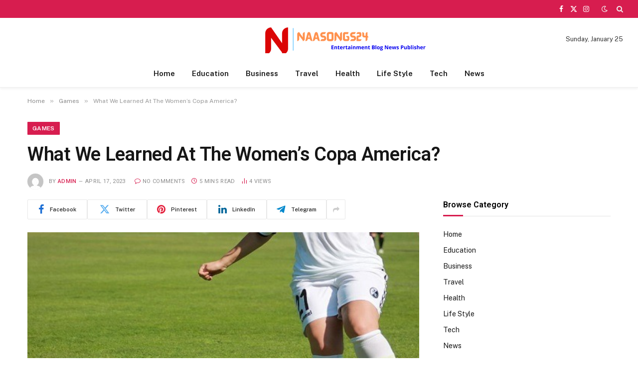

--- FILE ---
content_type: text/html; charset=UTF-8
request_url: https://naasongs24.com/what-we-learned-at-the-womens-copa-america.html
body_size: 18950
content:

<!DOCTYPE html>
<html dir="ltr" lang="en-US" prefix="og: https://ogp.me/ns#" class="s-light site-s-light">

<head>

	<meta charset="UTF-8" />
	<meta name="viewport" content="width=device-width, initial-scale=1" />
	<title>What We Learned At The Women’s Copa America - Naa Songs</title><link rel="preload" as="image" imagesrcset="https://naasongs24.com/wp-content/uploads/2023/04/What-We-Learned-At-The-Womens-Copa-America.jpg" imagesizes="(max-width: 768px) 100vw, 768px" /><link rel="preload" as="font" href="https://naasongs24.com/wp-content/themes/smart-mag/css/icons/fonts/ts-icons.woff2?v3.2" type="font/woff2" crossorigin="anonymous" />

		<!-- All in One SEO 4.9.3 - aioseo.com -->
	<meta name="description" content="One of the most exciting women’s football events of the summer is finally over, as the Copa America Femenina reached its gripping conclusion over the weekend" />
	<meta name="robots" content="max-image-preview:large" />
	<meta name="author" content="admin"/>
	<meta name="google-site-verification" content="UW7-Z-dbWn3aIBPBPsHTjN_f186JXFD2F5p-9M0QzZo" />
	<meta name="keywords" content="games" />
	<link rel="canonical" href="https://naasongs24.com/what-we-learned-at-the-womens-copa-america.html" />
	<meta name="generator" content="All in One SEO (AIOSEO) 4.9.3" />
		<meta property="og:locale" content="en_US" />
		<meta property="og:site_name" content="Naa Songs » Telugu Mp3 Songs Free Download" />
		<meta property="og:type" content="article" />
		<meta property="og:title" content="What We Learned At The Women’s Copa America - Naa Songs" />
		<meta property="og:description" content="One of the most exciting women’s football events of the summer is finally over, as the Copa America Femenina reached its gripping conclusion over the weekend" />
		<meta property="og:url" content="https://naasongs24.com/what-we-learned-at-the-womens-copa-america.html" />
		<meta property="article:tag" content="games" />
		<meta property="article:published_time" content="2023-04-17T11:02:42+00:00" />
		<meta property="article:modified_time" content="2023-04-17T11:02:42+00:00" />
		<meta property="article:publisher" content="https://www.facebook.com/naasongs24" />
		<meta property="article:author" content="admin" />
		<meta name="twitter:card" content="summary" />
		<meta name="twitter:site" content="@songs_24" />
		<meta name="twitter:title" content="What We Learned At The Women’s Copa America - Naa Songs" />
		<meta name="twitter:description" content="One of the most exciting women’s football events of the summer is finally over, as the Copa America Femenina reached its gripping conclusion over the weekend" />
		<meta name="twitter:creator" content="@songs_24" />
		<meta name="twitter:image" content="https://www.facebook.com/naasongs24/photos/a.1027518184121799/1722661491274128/" />
		<meta name="twitter:label1" content="Written by" />
		<meta name="twitter:data1" content="admin" />
		<meta name="twitter:label2" content="Est. reading time" />
		<meta name="twitter:data2" content="4 minutes" />
		<script type="application/ld+json" class="aioseo-schema">
			{"@context":"https:\/\/schema.org","@graph":[{"@type":"BlogPosting","@id":"https:\/\/naasongs24.com\/what-we-learned-at-the-womens-copa-america.html#blogposting","name":"What We Learned At The Women\u2019s Copa America - Naa Songs","headline":"What We Learned At The Women\u2019s Copa America?","author":{"@id":"https:\/\/naasongs24.com\/author\/admin#author"},"publisher":{"@id":"https:\/\/naasongs24.com\/#organization"},"image":{"@type":"ImageObject","url":"https:\/\/naasongs24.com\/wp-content\/uploads\/2023\/04\/What-We-Learned-At-The-Womens-Copa-America.jpg","width":600,"height":337,"caption":"What We Learned At The Women\u2019s Copa America"},"datePublished":"2023-04-17T17:02:42+06:00","dateModified":"2023-04-17T17:02:42+06:00","inLanguage":"en-US","mainEntityOfPage":{"@id":"https:\/\/naasongs24.com\/what-we-learned-at-the-womens-copa-america.html#webpage"},"isPartOf":{"@id":"https:\/\/naasongs24.com\/what-we-learned-at-the-womens-copa-america.html#webpage"},"articleSection":"Games"},{"@type":"BreadcrumbList","@id":"https:\/\/naasongs24.com\/what-we-learned-at-the-womens-copa-america.html#breadcrumblist","itemListElement":[{"@type":"ListItem","@id":"https:\/\/naasongs24.com#listItem","position":1,"name":"Home","item":"https:\/\/naasongs24.com","nextItem":{"@type":"ListItem","@id":"https:\/\/naasongs24.com\/category\/games#listItem","name":"Games"}},{"@type":"ListItem","@id":"https:\/\/naasongs24.com\/category\/games#listItem","position":2,"name":"Games","item":"https:\/\/naasongs24.com\/category\/games","nextItem":{"@type":"ListItem","@id":"https:\/\/naasongs24.com\/what-we-learned-at-the-womens-copa-america.html#listItem","name":"What We Learned At The Women\u2019s Copa America?"},"previousItem":{"@type":"ListItem","@id":"https:\/\/naasongs24.com#listItem","name":"Home"}},{"@type":"ListItem","@id":"https:\/\/naasongs24.com\/what-we-learned-at-the-womens-copa-america.html#listItem","position":3,"name":"What We Learned At The Women\u2019s Copa America?","previousItem":{"@type":"ListItem","@id":"https:\/\/naasongs24.com\/category\/games#listItem","name":"Games"}}]},{"@type":"Organization","@id":"https:\/\/naasongs24.com\/#organization","name":"Naa Songs 24","description":"Telugu Mp3 Songs Free Download","url":"https:\/\/naasongs24.com\/","telephone":"+14253297826","logo":{"@type":"ImageObject","url":"https:\/\/naasongs24.com\/wp-content\/uploads\/2022\/06\/naasongs24-logo.png","@id":"https:\/\/naasongs24.com\/what-we-learned-at-the-womens-copa-america.html\/#organizationLogo","width":450,"height":56,"caption":"naasongs24 logo"},"image":{"@id":"https:\/\/naasongs24.com\/what-we-learned-at-the-womens-copa-america.html\/#organizationLogo"},"sameAs":["https:\/\/www.facebook.com\/naasongs24","https:\/\/twitter.com\/songs_24"]},{"@type":"Person","@id":"https:\/\/naasongs24.com\/author\/admin#author","url":"https:\/\/naasongs24.com\/author\/admin","name":"admin","image":{"@type":"ImageObject","@id":"https:\/\/naasongs24.com\/what-we-learned-at-the-womens-copa-america.html#authorImage","url":"https:\/\/secure.gravatar.com\/avatar\/341e26a032bd5d88da45e2d01b4d9035eb20d25c326f8edd55ace9f044bf727c?s=96&d=mm&r=g","width":96,"height":96,"caption":"admin"},"sameAs":["admin"]},{"@type":"WebPage","@id":"https:\/\/naasongs24.com\/what-we-learned-at-the-womens-copa-america.html#webpage","url":"https:\/\/naasongs24.com\/what-we-learned-at-the-womens-copa-america.html","name":"What We Learned At The Women\u2019s Copa America - Naa Songs","description":"One of the most exciting women\u2019s football events of the summer is finally over, as the Copa America Femenina reached its gripping conclusion over the weekend","inLanguage":"en-US","isPartOf":{"@id":"https:\/\/naasongs24.com\/#website"},"breadcrumb":{"@id":"https:\/\/naasongs24.com\/what-we-learned-at-the-womens-copa-america.html#breadcrumblist"},"author":{"@id":"https:\/\/naasongs24.com\/author\/admin#author"},"creator":{"@id":"https:\/\/naasongs24.com\/author\/admin#author"},"image":{"@type":"ImageObject","url":"https:\/\/naasongs24.com\/wp-content\/uploads\/2023\/04\/What-We-Learned-At-The-Womens-Copa-America.jpg","@id":"https:\/\/naasongs24.com\/what-we-learned-at-the-womens-copa-america.html\/#mainImage","width":600,"height":337,"caption":"What We Learned At The Women\u2019s Copa America"},"primaryImageOfPage":{"@id":"https:\/\/naasongs24.com\/what-we-learned-at-the-womens-copa-america.html#mainImage"},"datePublished":"2023-04-17T17:02:42+06:00","dateModified":"2023-04-17T17:02:42+06:00"},{"@type":"WebSite","@id":"https:\/\/naasongs24.com\/#website","url":"https:\/\/naasongs24.com\/","name":"Naa Songs","description":"Telugu Mp3 Songs Free Download","inLanguage":"en-US","publisher":{"@id":"https:\/\/naasongs24.com\/#organization"}}]}
		</script>
		<!-- All in One SEO -->

<link rel='dns-prefetch' href='//fonts.googleapis.com' />
<link rel='dns-prefetch' href='//www.googletagmanager.com' />
<link rel="alternate" type="application/rss+xml" title="Naa Songs &raquo; Feed" href="https://naasongs24.com/feed" />
<link rel="alternate" title="oEmbed (JSON)" type="application/json+oembed" href="https://naasongs24.com/wp-json/oembed/1.0/embed?url=https%3A%2F%2Fnaasongs24.com%2Fwhat-we-learned-at-the-womens-copa-america.html" />
<link rel="alternate" title="oEmbed (XML)" type="text/xml+oembed" href="https://naasongs24.com/wp-json/oembed/1.0/embed?url=https%3A%2F%2Fnaasongs24.com%2Fwhat-we-learned-at-the-womens-copa-america.html&#038;format=xml" />
<style id='wp-img-auto-sizes-contain-inline-css' type='text/css'>
img:is([sizes=auto i],[sizes^="auto," i]){contain-intrinsic-size:3000px 1500px}
/*# sourceURL=wp-img-auto-sizes-contain-inline-css */
</style>

<style id='wp-emoji-styles-inline-css' type='text/css'>

	img.wp-smiley, img.emoji {
		display: inline !important;
		border: none !important;
		box-shadow: none !important;
		height: 1em !important;
		width: 1em !important;
		margin: 0 0.07em !important;
		vertical-align: -0.1em !important;
		background: none !important;
		padding: 0 !important;
	}
/*# sourceURL=wp-emoji-styles-inline-css */
</style>
<link rel='stylesheet' id='wp-block-library-css' href='https://naasongs24.com/wp-includes/css/dist/block-library/style.min.css?ver=6.9' type='text/css' media='all' />
<style id='classic-theme-styles-inline-css' type='text/css'>
/*! This file is auto-generated */
.wp-block-button__link{color:#fff;background-color:#32373c;border-radius:9999px;box-shadow:none;text-decoration:none;padding:calc(.667em + 2px) calc(1.333em + 2px);font-size:1.125em}.wp-block-file__button{background:#32373c;color:#fff;text-decoration:none}
/*# sourceURL=/wp-includes/css/classic-themes.min.css */
</style>
<link rel='stylesheet' id='aioseo/css/src/vue/standalone/blocks/table-of-contents/global.scss-css' href='https://naasongs24.com/wp-content/plugins/all-in-one-seo-pack/dist/Lite/assets/css/table-of-contents/global.e90f6d47.css?ver=4.9.3' type='text/css' media='all' />
<style id='global-styles-inline-css' type='text/css'>
:root{--wp--preset--aspect-ratio--square: 1;--wp--preset--aspect-ratio--4-3: 4/3;--wp--preset--aspect-ratio--3-4: 3/4;--wp--preset--aspect-ratio--3-2: 3/2;--wp--preset--aspect-ratio--2-3: 2/3;--wp--preset--aspect-ratio--16-9: 16/9;--wp--preset--aspect-ratio--9-16: 9/16;--wp--preset--color--black: #000000;--wp--preset--color--cyan-bluish-gray: #abb8c3;--wp--preset--color--white: #ffffff;--wp--preset--color--pale-pink: #f78da7;--wp--preset--color--vivid-red: #cf2e2e;--wp--preset--color--luminous-vivid-orange: #ff6900;--wp--preset--color--luminous-vivid-amber: #fcb900;--wp--preset--color--light-green-cyan: #7bdcb5;--wp--preset--color--vivid-green-cyan: #00d084;--wp--preset--color--pale-cyan-blue: #8ed1fc;--wp--preset--color--vivid-cyan-blue: #0693e3;--wp--preset--color--vivid-purple: #9b51e0;--wp--preset--gradient--vivid-cyan-blue-to-vivid-purple: linear-gradient(135deg,rgb(6,147,227) 0%,rgb(155,81,224) 100%);--wp--preset--gradient--light-green-cyan-to-vivid-green-cyan: linear-gradient(135deg,rgb(122,220,180) 0%,rgb(0,208,130) 100%);--wp--preset--gradient--luminous-vivid-amber-to-luminous-vivid-orange: linear-gradient(135deg,rgb(252,185,0) 0%,rgb(255,105,0) 100%);--wp--preset--gradient--luminous-vivid-orange-to-vivid-red: linear-gradient(135deg,rgb(255,105,0) 0%,rgb(207,46,46) 100%);--wp--preset--gradient--very-light-gray-to-cyan-bluish-gray: linear-gradient(135deg,rgb(238,238,238) 0%,rgb(169,184,195) 100%);--wp--preset--gradient--cool-to-warm-spectrum: linear-gradient(135deg,rgb(74,234,220) 0%,rgb(151,120,209) 20%,rgb(207,42,186) 40%,rgb(238,44,130) 60%,rgb(251,105,98) 80%,rgb(254,248,76) 100%);--wp--preset--gradient--blush-light-purple: linear-gradient(135deg,rgb(255,206,236) 0%,rgb(152,150,240) 100%);--wp--preset--gradient--blush-bordeaux: linear-gradient(135deg,rgb(254,205,165) 0%,rgb(254,45,45) 50%,rgb(107,0,62) 100%);--wp--preset--gradient--luminous-dusk: linear-gradient(135deg,rgb(255,203,112) 0%,rgb(199,81,192) 50%,rgb(65,88,208) 100%);--wp--preset--gradient--pale-ocean: linear-gradient(135deg,rgb(255,245,203) 0%,rgb(182,227,212) 50%,rgb(51,167,181) 100%);--wp--preset--gradient--electric-grass: linear-gradient(135deg,rgb(202,248,128) 0%,rgb(113,206,126) 100%);--wp--preset--gradient--midnight: linear-gradient(135deg,rgb(2,3,129) 0%,rgb(40,116,252) 100%);--wp--preset--font-size--small: 13px;--wp--preset--font-size--medium: 20px;--wp--preset--font-size--large: 36px;--wp--preset--font-size--x-large: 42px;--wp--preset--spacing--20: 0.44rem;--wp--preset--spacing--30: 0.67rem;--wp--preset--spacing--40: 1rem;--wp--preset--spacing--50: 1.5rem;--wp--preset--spacing--60: 2.25rem;--wp--preset--spacing--70: 3.38rem;--wp--preset--spacing--80: 5.06rem;--wp--preset--shadow--natural: 6px 6px 9px rgba(0, 0, 0, 0.2);--wp--preset--shadow--deep: 12px 12px 50px rgba(0, 0, 0, 0.4);--wp--preset--shadow--sharp: 6px 6px 0px rgba(0, 0, 0, 0.2);--wp--preset--shadow--outlined: 6px 6px 0px -3px rgb(255, 255, 255), 6px 6px rgb(0, 0, 0);--wp--preset--shadow--crisp: 6px 6px 0px rgb(0, 0, 0);}:where(.is-layout-flex){gap: 0.5em;}:where(.is-layout-grid){gap: 0.5em;}body .is-layout-flex{display: flex;}.is-layout-flex{flex-wrap: wrap;align-items: center;}.is-layout-flex > :is(*, div){margin: 0;}body .is-layout-grid{display: grid;}.is-layout-grid > :is(*, div){margin: 0;}:where(.wp-block-columns.is-layout-flex){gap: 2em;}:where(.wp-block-columns.is-layout-grid){gap: 2em;}:where(.wp-block-post-template.is-layout-flex){gap: 1.25em;}:where(.wp-block-post-template.is-layout-grid){gap: 1.25em;}.has-black-color{color: var(--wp--preset--color--black) !important;}.has-cyan-bluish-gray-color{color: var(--wp--preset--color--cyan-bluish-gray) !important;}.has-white-color{color: var(--wp--preset--color--white) !important;}.has-pale-pink-color{color: var(--wp--preset--color--pale-pink) !important;}.has-vivid-red-color{color: var(--wp--preset--color--vivid-red) !important;}.has-luminous-vivid-orange-color{color: var(--wp--preset--color--luminous-vivid-orange) !important;}.has-luminous-vivid-amber-color{color: var(--wp--preset--color--luminous-vivid-amber) !important;}.has-light-green-cyan-color{color: var(--wp--preset--color--light-green-cyan) !important;}.has-vivid-green-cyan-color{color: var(--wp--preset--color--vivid-green-cyan) !important;}.has-pale-cyan-blue-color{color: var(--wp--preset--color--pale-cyan-blue) !important;}.has-vivid-cyan-blue-color{color: var(--wp--preset--color--vivid-cyan-blue) !important;}.has-vivid-purple-color{color: var(--wp--preset--color--vivid-purple) !important;}.has-black-background-color{background-color: var(--wp--preset--color--black) !important;}.has-cyan-bluish-gray-background-color{background-color: var(--wp--preset--color--cyan-bluish-gray) !important;}.has-white-background-color{background-color: var(--wp--preset--color--white) !important;}.has-pale-pink-background-color{background-color: var(--wp--preset--color--pale-pink) !important;}.has-vivid-red-background-color{background-color: var(--wp--preset--color--vivid-red) !important;}.has-luminous-vivid-orange-background-color{background-color: var(--wp--preset--color--luminous-vivid-orange) !important;}.has-luminous-vivid-amber-background-color{background-color: var(--wp--preset--color--luminous-vivid-amber) !important;}.has-light-green-cyan-background-color{background-color: var(--wp--preset--color--light-green-cyan) !important;}.has-vivid-green-cyan-background-color{background-color: var(--wp--preset--color--vivid-green-cyan) !important;}.has-pale-cyan-blue-background-color{background-color: var(--wp--preset--color--pale-cyan-blue) !important;}.has-vivid-cyan-blue-background-color{background-color: var(--wp--preset--color--vivid-cyan-blue) !important;}.has-vivid-purple-background-color{background-color: var(--wp--preset--color--vivid-purple) !important;}.has-black-border-color{border-color: var(--wp--preset--color--black) !important;}.has-cyan-bluish-gray-border-color{border-color: var(--wp--preset--color--cyan-bluish-gray) !important;}.has-white-border-color{border-color: var(--wp--preset--color--white) !important;}.has-pale-pink-border-color{border-color: var(--wp--preset--color--pale-pink) !important;}.has-vivid-red-border-color{border-color: var(--wp--preset--color--vivid-red) !important;}.has-luminous-vivid-orange-border-color{border-color: var(--wp--preset--color--luminous-vivid-orange) !important;}.has-luminous-vivid-amber-border-color{border-color: var(--wp--preset--color--luminous-vivid-amber) !important;}.has-light-green-cyan-border-color{border-color: var(--wp--preset--color--light-green-cyan) !important;}.has-vivid-green-cyan-border-color{border-color: var(--wp--preset--color--vivid-green-cyan) !important;}.has-pale-cyan-blue-border-color{border-color: var(--wp--preset--color--pale-cyan-blue) !important;}.has-vivid-cyan-blue-border-color{border-color: var(--wp--preset--color--vivid-cyan-blue) !important;}.has-vivid-purple-border-color{border-color: var(--wp--preset--color--vivid-purple) !important;}.has-vivid-cyan-blue-to-vivid-purple-gradient-background{background: var(--wp--preset--gradient--vivid-cyan-blue-to-vivid-purple) !important;}.has-light-green-cyan-to-vivid-green-cyan-gradient-background{background: var(--wp--preset--gradient--light-green-cyan-to-vivid-green-cyan) !important;}.has-luminous-vivid-amber-to-luminous-vivid-orange-gradient-background{background: var(--wp--preset--gradient--luminous-vivid-amber-to-luminous-vivid-orange) !important;}.has-luminous-vivid-orange-to-vivid-red-gradient-background{background: var(--wp--preset--gradient--luminous-vivid-orange-to-vivid-red) !important;}.has-very-light-gray-to-cyan-bluish-gray-gradient-background{background: var(--wp--preset--gradient--very-light-gray-to-cyan-bluish-gray) !important;}.has-cool-to-warm-spectrum-gradient-background{background: var(--wp--preset--gradient--cool-to-warm-spectrum) !important;}.has-blush-light-purple-gradient-background{background: var(--wp--preset--gradient--blush-light-purple) !important;}.has-blush-bordeaux-gradient-background{background: var(--wp--preset--gradient--blush-bordeaux) !important;}.has-luminous-dusk-gradient-background{background: var(--wp--preset--gradient--luminous-dusk) !important;}.has-pale-ocean-gradient-background{background: var(--wp--preset--gradient--pale-ocean) !important;}.has-electric-grass-gradient-background{background: var(--wp--preset--gradient--electric-grass) !important;}.has-midnight-gradient-background{background: var(--wp--preset--gradient--midnight) !important;}.has-small-font-size{font-size: var(--wp--preset--font-size--small) !important;}.has-medium-font-size{font-size: var(--wp--preset--font-size--medium) !important;}.has-large-font-size{font-size: var(--wp--preset--font-size--large) !important;}.has-x-large-font-size{font-size: var(--wp--preset--font-size--x-large) !important;}
:where(.wp-block-post-template.is-layout-flex){gap: 1.25em;}:where(.wp-block-post-template.is-layout-grid){gap: 1.25em;}
:where(.wp-block-term-template.is-layout-flex){gap: 1.25em;}:where(.wp-block-term-template.is-layout-grid){gap: 1.25em;}
:where(.wp-block-columns.is-layout-flex){gap: 2em;}:where(.wp-block-columns.is-layout-grid){gap: 2em;}
:root :where(.wp-block-pullquote){font-size: 1.5em;line-height: 1.6;}
/*# sourceURL=global-styles-inline-css */
</style>
<link rel='stylesheet' id='smartmag-core-css' href='https://naasongs24.com/wp-content/themes/smart-mag/style.css?ver=10.3.2' type='text/css' media='all' />
<style id='smartmag-core-inline-css' type='text/css'>
:root { --c-main: #d71d4f;
--c-main-rgb: 215,29,79;
--title-font: "Roboto", system-ui, -apple-system, "Segoe UI", Arial, sans-serif;
--h-font: "Roboto", system-ui, -apple-system, "Segoe UI", Arial, sans-serif;
--title-size-xs: 15px;
--title-size-m: 18px;
--main-width: 1170px;
--c-p-meta-icons: var(--c-main);
--c-excerpts: #424449;
--excerpt-size: 14px; }
.post-title:not(._) { font-weight: 500; }
:root { --wrap-padding: 36px; }
:root { --sidebar-width: 336px; }
.ts-row, .has-el-gap { --sidebar-c-width: calc(var(--sidebar-width) + var(--grid-gutter-h) + var(--sidebar-c-pad)); }
:root { --sidebar-pad: 30px; --sidebar-sep-pad: 30px; }
.smart-head-main { --c-shadow: rgba(0,0,0,0.05); }
.smart-head-main .smart-head-top { --head-h: 36px; background-color: var(--c-main); }
.smart-head-main .smart-head-mid { --head-h: 85px; }
.smart-head-main .smart-head-bot { border-top-width: 0px; }
.s-light .navigation { --c-nav-blip: #353535; }
.navigation-small { font-family: var(--body-font); }
.s-dark .navigation-small { --c-nav: rgba(255,255,255,0.92); --c-nav-hov: #fff; }
.smart-head-main .spc-social { --c-spc-social: #fff; --c-spc-social-hov: #f2f2f2; }
.smart-head-main .search-icon:hover { color: #f2f2f2; }
.smart-head-main .scheme-switcher a:hover { color: #f2f2f2; }
.post-meta { font-family: "Roboto", system-ui, -apple-system, "Segoe UI", Arial, sans-serif; }
.post-meta .meta-item, .post-meta .text-in { font-size: 10px; font-weight: normal; text-transform: uppercase; letter-spacing: 0.03em; }
.post-meta .text-in, .post-meta .post-cat > a { font-size: 10px; }
.post-meta .post-cat > a { font-weight: bold; text-transform: uppercase; letter-spacing: 0.05em; }
.post-meta .post-author > a { color: var(--c-main); }
.block-head-c .heading { font-size: 16px; font-weight: 600; text-transform: initial; }
.block-head-c { --line-weight: 3px; --border-weight: 1px; }
.s-dark .block-head-c { --c-border: #424242; }
.block-head-c .heading { color: #000000; }
.s-dark .block-head-c .heading { color: #ffffff; }
.load-button { font-size: 12px; padding-top: 10px; padding-bottom: 10px; border-radius: 1px; }
.has-nums-c .l-post .post-title:before,
.has-nums-c .l-post .content:before { font-size: 18px; font-weight: 500; }
.post-meta-single .meta-item, .post-meta-single .text-in { font-size: 11px; }
.the-post-header .post-meta .post-title { font-weight: 600; letter-spacing: -0.0075em; }
.post-share-b:not(.is-not-global) { --service-height: 40px; --service-width: 120px; --service-min-width: initial; --service-gap: 3px; }
.post-share-b:not(.is-not-global) .service i { font-size: 20px; }
.post-share-b:not(.is-not-global) { --service-b-radius: 2px; }
.post-share-b:not(.is-not-global) .service .label { font-size: 11px; }
.s-head-large .post-title { font-size: 38px; }
.site-s-light .s-head-large .sub-title { color: #5b5b5b; }
@media (min-width: 1200px) { .lower-footer .inner { padding-top: 45px; padding-bottom: 50px; }
.entry-content { font-size: 16px; } }
@media (min-width: 941px) and (max-width: 1200px) { .ts-row, .has-el-gap { --sidebar-c-width: calc(var(--sidebar-width) + var(--grid-gutter-h) + var(--sidebar-c-pad)); }
.smart-head-main .ts-button3 { display: none; } }
@media (min-width: 768px) and (max-width: 940px) { .ts-contain, .main { padding-left: 35px; padding-right: 35px; }
.layout-boxed-inner { --wrap-padding: 35px; }
:root { --wrap-padding: 35px; } }
@media (max-width: 767px) { .ts-contain, .main { padding-left: 25px; padding-right: 25px; }
.layout-boxed-inner { --wrap-padding: 25px; }
:root { --wrap-padding: 25px; } }
@media (min-width: 940px) and (max-width: 1300px) { :root { --wrap-padding: min(36px, 5vw); } }


/*# sourceURL=smartmag-core-inline-css */
</style>
<link rel='stylesheet' id='smartmag-fonts-css' href='https://fonts.googleapis.com/css?family=Public+Sans%3A400%2C400i%2C500%2C600%2C700&#038;display=swap' type='text/css' media='all' />
<link rel='stylesheet' id='smartmag-magnific-popup-css' href='https://naasongs24.com/wp-content/themes/smart-mag/css/lightbox.css?ver=10.3.2' type='text/css' media='all' />
<link rel='stylesheet' id='smartmag-icons-css' href='https://naasongs24.com/wp-content/themes/smart-mag/css/icons/icons.css?ver=10.3.2' type='text/css' media='all' />
<link rel='stylesheet' id='smartmag-gfonts-custom-css' href='https://fonts.googleapis.com/css?family=Roboto%3A400%2C500%2C600%2C700&#038;display=swap' type='text/css' media='all' />
<script type="text/javascript" id="smartmag-lazy-inline-js-after">
/* <![CDATA[ */
/**
 * @copyright ThemeSphere
 * @preserve
 */
var BunyadLazy={};BunyadLazy.load=function(){function a(e,n){var t={};e.dataset.bgset&&e.dataset.sizes?(t.sizes=e.dataset.sizes,t.srcset=e.dataset.bgset):t.src=e.dataset.bgsrc,function(t){var a=t.dataset.ratio;if(0<a){const e=t.parentElement;if(e.classList.contains("media-ratio")){const n=e.style;n.getPropertyValue("--a-ratio")||(n.paddingBottom=100/a+"%")}}}(e);var a,o=document.createElement("img");for(a in o.onload=function(){var t="url('"+(o.currentSrc||o.src)+"')",a=e.style;a.backgroundImage!==t&&requestAnimationFrame(()=>{a.backgroundImage=t,n&&n()}),o.onload=null,o.onerror=null,o=null},o.onerror=o.onload,t)o.setAttribute(a,t[a]);o&&o.complete&&0<o.naturalWidth&&o.onload&&o.onload()}function e(t){t.dataset.loaded||a(t,()=>{document.dispatchEvent(new Event("lazyloaded")),t.dataset.loaded=1})}function n(t){"complete"===document.readyState?t():window.addEventListener("load",t)}return{initEarly:function(){var t,a=()=>{document.querySelectorAll(".img.bg-cover:not(.lazyload)").forEach(e)};"complete"!==document.readyState?(t=setInterval(a,150),n(()=>{a(),clearInterval(t)})):a()},callOnLoad:n,initBgImages:function(t){t&&n(()=>{document.querySelectorAll(".img.bg-cover").forEach(e)})},bgLoad:a}}(),BunyadLazy.load.initEarly();
//# sourceURL=smartmag-lazy-inline-js-after
/* ]]> */
</script>
<script type="text/javascript" src="https://naasongs24.com/wp-content/plugins/sphere-post-views/assets/js/post-views.js?ver=1.0.1" id="sphere-post-views-js"></script>
<script type="text/javascript" id="sphere-post-views-js-after">
/* <![CDATA[ */
var Sphere_PostViews = {"ajaxUrl":"https:\/\/naasongs24.com\/wp-admin\/admin-ajax.php?sphere_post_views=1","sampling":0,"samplingRate":10,"repeatCountDelay":0,"postID":16243,"token":"45cf67381b"}
//# sourceURL=sphere-post-views-js-after
/* ]]> */
</script>
<script type="text/javascript" src="https://naasongs24.com/wp-includes/js/jquery/jquery.min.js?ver=3.7.1" id="jquery-core-js"></script>
<script type="text/javascript" src="https://naasongs24.com/wp-includes/js/jquery/jquery-migrate.min.js?ver=3.4.1" id="jquery-migrate-js"></script>
<link rel="https://api.w.org/" href="https://naasongs24.com/wp-json/" /><link rel="alternate" title="JSON" type="application/json" href="https://naasongs24.com/wp-json/wp/v2/posts/16243" /><link rel="EditURI" type="application/rsd+xml" title="RSD" href="https://naasongs24.com/xmlrpc.php?rsd" />
<meta name="generator" content="WordPress 6.9" />
<link rel='shortlink' href='https://naasongs24.com/?p=16243' />
<meta name="generator" content="Site Kit by Google 1.170.0" />
		<script>
		var BunyadSchemeKey = 'bunyad-scheme';
		(() => {
			const d = document.documentElement;
			const c = d.classList;
			var scheme = localStorage.getItem(BunyadSchemeKey);
			
			if (scheme) {
				d.dataset.origClass = c;
				scheme === 'dark' ? c.remove('s-light', 'site-s-light') : c.remove('s-dark', 'site-s-dark');
				c.add('site-s-' + scheme, 's-' + scheme);
			}
		})();
		</script>
		<meta name="generator" content="Elementor 3.34.2; features: e_font_icon_svg, additional_custom_breakpoints; settings: css_print_method-external, google_font-enabled, font_display-swap">
			<style>
				.e-con.e-parent:nth-of-type(n+4):not(.e-lazyloaded):not(.e-no-lazyload),
				.e-con.e-parent:nth-of-type(n+4):not(.e-lazyloaded):not(.e-no-lazyload) * {
					background-image: none !important;
				}
				@media screen and (max-height: 1024px) {
					.e-con.e-parent:nth-of-type(n+3):not(.e-lazyloaded):not(.e-no-lazyload),
					.e-con.e-parent:nth-of-type(n+3):not(.e-lazyloaded):not(.e-no-lazyload) * {
						background-image: none !important;
					}
				}
				@media screen and (max-height: 640px) {
					.e-con.e-parent:nth-of-type(n+2):not(.e-lazyloaded):not(.e-no-lazyload),
					.e-con.e-parent:nth-of-type(n+2):not(.e-lazyloaded):not(.e-no-lazyload) * {
						background-image: none !important;
					}
				}
			</style>
			<link rel="icon" href="https://naasongs24.com/wp-content/uploads/2022/06/favicon-16x16-1.png" sizes="32x32" />
<link rel="icon" href="https://naasongs24.com/wp-content/uploads/2022/06/favicon-16x16-1.png" sizes="192x192" />
<link rel="apple-touch-icon" href="https://naasongs24.com/wp-content/uploads/2022/06/favicon-16x16-1.png" />
<meta name="msapplication-TileImage" content="https://naasongs24.com/wp-content/uploads/2022/06/favicon-16x16-1.png" />


</head>

<body class="wp-singular post-template-default single single-post postid-16243 single-format-standard wp-theme-smart-mag right-sidebar post-layout-large post-cat-60 has-lb has-lb-sm ts-img-hov-fade layout-normal elementor-default elementor-kit-18552">



<div class="main-wrap">

	
<div class="off-canvas-backdrop"></div>
<div class="mobile-menu-container off-canvas hide-menu-lg" id="off-canvas">

	<div class="off-canvas-head">
		<a href="#" class="close">
			<span class="visuallyhidden">Close Menu</span>
			<i class="tsi tsi-times"></i>
		</a>

		<div class="ts-logo">
					</div>
	</div>

	<div class="off-canvas-content">

					<ul class="mobile-menu"></ul>
		
					<div class="off-canvas-widgets">
				
		<div id="smartmag-block-newsletter-1" class="widget ts-block-widget smartmag-widget-newsletter">		
		<div class="block">
			<div class="block-newsletter ">
	<div class="spc-newsletter spc-newsletter-b spc-newsletter-center spc-newsletter-sm">

		<div class="bg-wrap"></div>

		
		<div class="inner">

			
			
			<h3 class="heading">
				Subscribe to Updates			</h3>

							<div class="base-text message">
					<p>Get the latest creative news from FooBar about art, design and business.</p>
</div>
			
							<form method="post" action="" class="form fields-style fields-full" target="_blank">
					<div class="main-fields">
						<p class="field-email">
							<input type="email" name="EMAIL" placeholder="Your email address.." required />
						</p>
						
						<p class="field-submit">
							<input type="submit" value="Subscribe" />
						</p>
					</div>

											<p class="disclaimer">
							<label>
																	<input type="checkbox" name="privacy" required />
								
								By signing up, you agree to the our terms and our <a href="#">Privacy Policy</a> agreement.							</label>
						</p>
									</form>
			
			
		</div>
	</div>
</div>		</div>

		</div>
		<div id="smartmag-block-posts-small-3" class="widget ts-block-widget smartmag-widget-posts-small">		
		<div class="block">
					<section class="block-wrap block-posts-small block-sc mb-none" data-id="1">

			<div class="widget-title block-head block-head-ac block-head-b"><h5 class="heading">What's Hot</h5></div>	
			<div class="block-content">
				
	<div class="loop loop-small loop-small-a loop-sep loop-small-sep grid grid-1 md:grid-1 sm:grid-1 xs:grid-1">

					
<article class="l-post small-post small-a-post m-pos-left">

	
			<div class="media">

		
			<a href="https://naasongs24.com/meghalu-cheppina-prema-katha-telugu-movie.html" class="image-link media-ratio ar-bunyad-thumb" title="Meghalu Cheppina Prema Katha"><span data-bgsrc="https://naasongs24.com/wp-content/uploads/2026/01/Meghalu-Cheppina-Prema-Katha-300x150.jpeg" class="img bg-cover wp-post-image attachment-medium size-medium lazyload" data-bgset="https://naasongs24.com/wp-content/uploads/2026/01/Meghalu-Cheppina-Prema-Katha-300x150.jpeg 300w, https://naasongs24.com/wp-content/uploads/2026/01/Meghalu-Cheppina-Prema-Katha-150x75.jpeg 150w, https://naasongs24.com/wp-content/uploads/2026/01/Meghalu-Cheppina-Prema-Katha.jpeg 318w" data-sizes="(max-width: 107px) 100vw, 107px" role="img" aria-label="Meghalu Cheppina Prema Katha Telugu Latest Movie Album Songs"></span></a>			
			
			
			
		
		</div>
	

	
		<div class="content">

			<div class="post-meta post-meta-a post-meta-left has-below"><h4 class="is-title post-title"><a href="https://naasongs24.com/meghalu-cheppina-prema-katha-telugu-movie.html">Meghalu Cheppina Prema Katha</a></h4><div class="post-meta-items meta-below"><span class="meta-item date"><span class="date-link"><time class="post-date" datetime="2026-01-24T20:07:29+06:00">January 24, 2026</time></span></span></div></div>			
			
			
		</div>

	
</article>	
					
<article class="l-post small-post small-a-post m-pos-left">

	
			<div class="media">

		
			<a href="https://naasongs24.com/raju-gaani-savaal-telugu-movie.html" class="image-link media-ratio ar-bunyad-thumb" title="Raju Gaani Savaal"><span data-bgsrc="https://naasongs24.com/wp-content/uploads/2026/01/Raju-Gaani-Savaal.jpeg" class="img bg-cover wp-post-image attachment-large size-large lazyload" data-bgset="https://naasongs24.com/wp-content/uploads/2026/01/Raju-Gaani-Savaal.jpeg 225w, https://naasongs24.com/wp-content/uploads/2026/01/Raju-Gaani-Savaal-150x150.jpeg 150w" data-sizes="(max-width: 107px) 100vw, 107px" role="img" aria-label="Raju Gaani Savaal Telugu Latest Movie Album Songs"></span></a>			
			
			
			
		
		</div>
	

	
		<div class="content">

			<div class="post-meta post-meta-a post-meta-left has-below"><h4 class="is-title post-title"><a href="https://naasongs24.com/raju-gaani-savaal-telugu-movie.html">Raju Gaani Savaal</a></h4><div class="post-meta-items meta-below"><span class="meta-item date"><span class="date-link"><time class="post-date" datetime="2026-01-24T19:59:36+06:00">January 24, 2026</time></span></span></div></div>			
			
			
		</div>

	
</article>	
					
<article class="l-post small-post small-a-post m-pos-left">

	
			<div class="media">

		
			<a href="https://naasongs24.com/maathru-telugu-movie.html" class="image-link media-ratio ar-bunyad-thumb" title="Maathru"><span data-bgsrc="https://naasongs24.com/wp-content/uploads/2026/01/Maathru-300x150.jpeg" class="img bg-cover wp-post-image attachment-medium size-medium lazyload" data-bgset="https://naasongs24.com/wp-content/uploads/2026/01/Maathru-300x150.jpeg 300w, https://naasongs24.com/wp-content/uploads/2026/01/Maathru-150x75.jpeg 150w, https://naasongs24.com/wp-content/uploads/2026/01/Maathru.jpeg 318w" data-sizes="(max-width: 107px) 100vw, 107px" role="img" aria-label="Maathru Telugu Latest Movie Album Songs"></span></a>			
			
			
			
		
		</div>
	

	
		<div class="content">

			<div class="post-meta post-meta-a post-meta-left has-below"><h4 class="is-title post-title"><a href="https://naasongs24.com/maathru-telugu-movie.html">Maathru</a></h4><div class="post-meta-items meta-below"><span class="meta-item date"><span class="date-link"><time class="post-date" datetime="2026-01-24T19:47:25+06:00">January 24, 2026</time></span></span></div></div>			
			
			
		</div>

	
</article>	
		
	</div>

					</div>

		</section>
				</div>

		</div>			</div>
		
		
		<div class="spc-social-block spc-social spc-social-b smart-head-social">
		
			
				<a href="#" class="link service s-facebook" target="_blank" rel="nofollow noopener">
					<i class="icon tsi tsi-facebook"></i>					<span class="visuallyhidden">Facebook</span>
				</a>
									
			
				<a href="#" class="link service s-linkedin" target="_blank" rel="nofollow noopener">
					<i class="icon tsi tsi-linkedin"></i>					<span class="visuallyhidden">LinkedIn</span>
				</a>
									
			
				<a href="#" class="link service s-whatsapp" target="_blank" rel="nofollow noopener">
					<i class="icon tsi tsi-whatsapp"></i>					<span class="visuallyhidden">WhatsApp</span>
				</a>
									
			
				<a href="#" class="link service s-telegram" target="_blank" rel="nofollow noopener">
					<i class="icon tsi tsi-telegram"></i>					<span class="visuallyhidden">Telegram</span>
				</a>
									
			
		</div>

		
	</div>

</div>
<div class="smart-head smart-head-a smart-head-main" id="smart-head" data-sticky="auto" data-sticky-type="fixed" data-sticky-full>
	
	<div class="smart-head-row smart-head-top s-dark smart-head-row-full">

		<div class="inner full">

							
				<div class="items items-left ">
								</div>

							
				<div class="items items-center empty">
								</div>

							
				<div class="items items-right ">
				
		<div class="spc-social-block spc-social spc-social-a smart-head-social">
		
			
				<a href="#" class="link service s-facebook" target="_blank" rel="nofollow noopener">
					<i class="icon tsi tsi-facebook"></i>					<span class="visuallyhidden">Facebook</span>
				</a>
									
			
				<a href="#" class="link service s-twitter" target="_blank" rel="nofollow noopener">
					<i class="icon tsi tsi-twitter"></i>					<span class="visuallyhidden">X (Twitter)</span>
				</a>
									
			
				<a href="#" class="link service s-instagram" target="_blank" rel="nofollow noopener">
					<i class="icon tsi tsi-instagram"></i>					<span class="visuallyhidden">Instagram</span>
				</a>
									
			
		</div>

		
<div class="scheme-switcher has-icon-only">
	<a href="#" class="toggle is-icon toggle-dark" title="Switch to Dark Design - easier on eyes.">
		<i class="icon tsi tsi-moon"></i>
	</a>
	<a href="#" class="toggle is-icon toggle-light" title="Switch to Light Design.">
		<i class="icon tsi tsi-bright"></i>
	</a>
</div>

	<a href="#" class="search-icon has-icon-only is-icon" title="Search">
		<i class="tsi tsi-search"></i>
	</a>

				</div>

						
		</div>
	</div>

	
	<div class="smart-head-row smart-head-mid smart-head-row-3 is-light smart-head-row-full">

		<div class="inner full">

							
				<div class="items items-left empty">
								</div>

							
				<div class="items items-center ">
					<a href="https://naasongs24.com/" title="Naa Songs" rel="home" class="logo-link ts-logo logo-is-image">
		<span>
			
				
					<img src="https://smartmag.theme-sphere.com/digi-tech/wp-content/uploads/sites/32/2022/10/digitech-logo-white.png" class="logo-image logo-image-dark" alt="Naa Songs" srcset="https://smartmag.theme-sphere.com/digi-tech/wp-content/uploads/sites/32/2022/10/digitech-logo-white.png ,https://smartmag.theme-sphere.com/digi-tech/wp-content/uploads/sites/32/2022/10/digitech-logo-white@2x.png 2x"/><img src="https://naasongs24.com/wp-content/uploads/2022/06/naasongs24-logo.png" class="logo-image" alt="Naa Songs" width="450" height="56" />
									 
					</span>
	</a>				</div>

							
				<div class="items items-right ">
				
<span class="h-date">
	Sunday, January 25</span>				</div>

						
		</div>
	</div>

	
	<div class="smart-head-row smart-head-bot smart-head-row-3 is-light has-center-nav smart-head-row-full">

		<div class="inner full">

							
				<div class="items items-left empty">
								</div>

							
				<div class="items items-center ">
					<div class="nav-wrap">
		<nav class="navigation navigation-main nav-hov-a">
			<ul id="menu-main-manu" class="menu"><li id="menu-item-15128" class="menu-item menu-item-type-custom menu-item-object-custom menu-item-home menu-item-15128"><a href="https://naasongs24.com/">Home</a></li>
<li id="menu-item-13812" class="menu-item menu-item-type-taxonomy menu-item-object-category menu-cat-62 menu-item-13812"><a href="https://naasongs24.com/category/education">Education</a></li>
<li id="menu-item-13810" class="menu-item menu-item-type-taxonomy menu-item-object-category menu-cat-59 menu-item-13810"><a href="https://naasongs24.com/category/business">Business</a></li>
<li id="menu-item-13821" class="menu-item menu-item-type-taxonomy menu-item-object-category menu-cat-61 menu-item-13821"><a href="https://naasongs24.com/category/travel">Travel</a></li>
<li id="menu-item-13816" class="menu-item menu-item-type-taxonomy menu-item-object-category menu-cat-63 menu-item-13816"><a href="https://naasongs24.com/category/health">Health</a></li>
<li id="menu-item-13817" class="menu-item menu-item-type-taxonomy menu-item-object-category menu-cat-67 menu-item-13817"><a href="https://naasongs24.com/category/life-style">Life Style</a></li>
<li id="menu-item-18918" class="menu-item menu-item-type-taxonomy menu-item-object-category menu-cat-84 menu-item-18918"><a href="https://naasongs24.com/category/tie-tech">Tech</a></li>
<li id="menu-item-13818" class="menu-item menu-item-type-taxonomy menu-item-object-category menu-cat-65 menu-item-13818"><a href="https://naasongs24.com/category/news">News</a></li>
</ul>		</nav>
	</div>
				</div>

							
				<div class="items items-right empty">
								</div>

						
		</div>
	</div>

	</div>
<div class="smart-head smart-head-a smart-head-mobile" id="smart-head-mobile" data-sticky="mid" data-sticky-type="smart" data-sticky-full>
	
	<div class="smart-head-row smart-head-mid smart-head-row-3 is-light smart-head-row-full">

		<div class="inner wrap">

							
				<div class="items items-left ">
				
<button class="offcanvas-toggle has-icon" type="button" aria-label="Menu">
	<span class="hamburger-icon hamburger-icon-a">
		<span class="inner"></span>
	</span>
</button>				</div>

							
				<div class="items items-center ">
					<a href="https://naasongs24.com/" title="Naa Songs" rel="home" class="logo-link ts-logo logo-is-image">
		<span>
			
				
					<img src="https://smartmag.theme-sphere.com/digi-tech/wp-content/uploads/sites/32/2022/10/digitech-logo-white.png" class="logo-image logo-image-dark" alt="Naa Songs" srcset="https://smartmag.theme-sphere.com/digi-tech/wp-content/uploads/sites/32/2022/10/digitech-logo-white.png ,https://smartmag.theme-sphere.com/digi-tech/wp-content/uploads/sites/32/2022/10/digitech-logo-white@2x.png 2x"/><img src="https://naasongs24.com/wp-content/uploads/2022/06/naasongs24-logo.png" class="logo-image" alt="Naa Songs" width="450" height="56" />
									 
					</span>
	</a>				</div>

							
				<div class="items items-right ">
				
<div class="scheme-switcher has-icon-only">
	<a href="#" class="toggle is-icon toggle-dark" title="Switch to Dark Design - easier on eyes.">
		<i class="icon tsi tsi-moon"></i>
	</a>
	<a href="#" class="toggle is-icon toggle-light" title="Switch to Light Design.">
		<i class="icon tsi tsi-bright"></i>
	</a>
</div>

	<a href="#" class="search-icon has-icon-only is-icon" title="Search">
		<i class="tsi tsi-search"></i>
	</a>

				</div>

						
		</div>
	</div>

	</div>
<nav class="breadcrumbs is-full-width breadcrumbs-a" id="breadcrumb"><div class="inner ts-contain "><span><a href="https://naasongs24.com/"><span>Home</span></a></span><span class="delim">&raquo;</span><span><a href="https://naasongs24.com/category/games"><span>Games</span></a></span><span class="delim">&raquo;</span><span class="current">What We Learned At The Women’s Copa America?</span></div></nav>
<div class="main ts-contain cf right-sidebar">
	
		
	<div class="the-post-header s-head-modern s-head-large">
	<div class="post-meta post-meta-a post-meta-left post-meta-single has-below"><div class="post-meta-items meta-above"><span class="meta-item cat-labels">
						
						<a href="https://naasongs24.com/category/games" class="category term-color-60" rel="category">Games</a>
					</span>
					</div><h1 class="is-title post-title">What We Learned At The Women’s Copa America?</h1><div class="post-meta-items meta-below has-author-img"><span class="meta-item post-author has-img"><img alt='admin' src='https://secure.gravatar.com/avatar/341e26a032bd5d88da45e2d01b4d9035eb20d25c326f8edd55ace9f044bf727c?s=32&#038;d=mm&#038;r=g' srcset='https://secure.gravatar.com/avatar/341e26a032bd5d88da45e2d01b4d9035eb20d25c326f8edd55ace9f044bf727c?s=64&#038;d=mm&#038;r=g 2x' class='avatar avatar-32 photo' height='32' width='32' decoding='async'/><span class="by">By</span> <a href="https://naasongs24.com/author/admin" title="Posts by admin" rel="author">admin</a></span><span class="meta-item has-next-icon date"><time class="post-date" datetime="2023-04-17T17:02:42+06:00">April 17, 2023</time></span><span class="has-next-icon meta-item comments has-icon"><a href="https://naasongs24.com/what-we-learned-at-the-womens-copa-america.html#respond"><i class="tsi tsi-comment-o"></i>No Comments</a></span><span class="has-next-icon meta-item read-time has-icon"><i class="tsi tsi-clock"></i>5 Mins Read</span><span title="4 Article Views" class="meta-item post-views has-icon"><i class="tsi tsi-bar-chart-2"></i>4 <span>Views</span></span></div></div>
	<div class="post-share post-share-b spc-social-colors  post-share-b3">

				
		
				
			<a href="https://www.facebook.com/sharer.php?u=https%3A%2F%2Fnaasongs24.com%2Fwhat-we-learned-at-the-womens-copa-america.html" class="cf service s-facebook service-lg" 
				title="Share on Facebook" target="_blank" rel="nofollow noopener">
				<i class="tsi tsi-facebook"></i>
				<span class="label">Facebook</span>
							</a>
				
				
			<a href="https://twitter.com/intent/tweet?url=https%3A%2F%2Fnaasongs24.com%2Fwhat-we-learned-at-the-womens-copa-america.html&#038;text=What%20We%20Learned%20At%20The%20Women%E2%80%99s%20Copa%20America%3F" class="cf service s-twitter service-lg" 
				title="Share on X (Twitter)" target="_blank" rel="nofollow noopener">
				<i class="tsi tsi-twitter"></i>
				<span class="label">Twitter</span>
							</a>
				
				
			<a href="https://pinterest.com/pin/create/button/?url=https%3A%2F%2Fnaasongs24.com%2Fwhat-we-learned-at-the-womens-copa-america.html&#038;media=https%3A%2F%2Fnaasongs24.com%2Fwp-content%2Fuploads%2F2023%2F04%2FWhat-We-Learned-At-The-Womens-Copa-America.jpg&#038;description=What%20We%20Learned%20At%20The%20Women%E2%80%99s%20Copa%20America%3F" class="cf service s-pinterest service-lg" 
				title="Share on Pinterest" target="_blank" rel="nofollow noopener">
				<i class="tsi tsi-pinterest"></i>
				<span class="label">Pinterest</span>
							</a>
				
				
			<a href="https://www.linkedin.com/shareArticle?mini=true&#038;url=https%3A%2F%2Fnaasongs24.com%2Fwhat-we-learned-at-the-womens-copa-america.html" class="cf service s-linkedin service-lg" 
				title="Share on LinkedIn" target="_blank" rel="nofollow noopener">
				<i class="tsi tsi-linkedin"></i>
				<span class="label">LinkedIn</span>
							</a>
				
				
			<a href="https://t.me/share/url?url=https%3A%2F%2Fnaasongs24.com%2Fwhat-we-learned-at-the-womens-copa-america.html&#038;title=What%20We%20Learned%20At%20The%20Women%E2%80%99s%20Copa%20America%3F" class="cf service s-telegram service-lg" 
				title="Share on Telegram" target="_blank" rel="nofollow noopener">
				<i class="tsi tsi-telegram"></i>
				<span class="label">Telegram</span>
							</a>
				
				
			<a href="https://www.tumblr.com/share/link?url=https%3A%2F%2Fnaasongs24.com%2Fwhat-we-learned-at-the-womens-copa-america.html&#038;name=What%20We%20Learned%20At%20The%20Women%E2%80%99s%20Copa%20America%3F" class="cf service s-tumblr service-sm" 
				title="Share on Tumblr" target="_blank" rel="nofollow noopener">
				<i class="tsi tsi-tumblr"></i>
				<span class="label">Tumblr</span>
							</a>
				
				
			<a href="/cdn-cgi/l/email-protection#[base64]" class="cf service s-email service-sm" title="Share via Email" target="_blank" rel="nofollow noopener">
				<i class="tsi tsi-envelope-o"></i>
				<span class="label">Email</span>
							</a>
				
		
				
					<a href="#" class="show-more" title="Show More Social Sharing"><i class="tsi tsi-share"></i></a>
		
				
	</div>

	
	
</div>
<div class="ts-row has-s-large-bot">
	<div class="col-8 main-content s-post-contain">

		
					<div class="single-featured">	
	<div class="featured">
				
			<a href="https://naasongs24.com/wp-content/uploads/2023/04/What-We-Learned-At-The-Womens-Copa-America.jpg" class="image-link media-ratio ar-bunyad-main" title="What We Learned At The Women’s Copa America?"><img fetchpriority="high" width="768" height="502" src="https://naasongs24.com/wp-content/uploads/2023/04/What-We-Learned-At-The-Womens-Copa-America.jpg" class="attachment-bunyad-main size-bunyad-main no-lazy skip-lazy wp-post-image" alt="What We Learned At The Women’s Copa America" sizes="(max-width: 768px) 100vw, 768px" title="What We Learned At The Women’s Copa America?" decoding="async" /></a>		
						
			</div>

	</div>
		
		<div class="the-post s-post-large">

			<article id="post-16243" class="post-16243 post type-post status-publish format-standard has-post-thumbnail category-games">
				
<div class="post-content-wrap has-share-float">
						<div class="post-share-float share-float-b is-hidden spc-social-colors spc-social-colored">
	<div class="inner">
					<span class="share-text">Share</span>
		
		<div class="services">
					
				
			<a href="https://www.facebook.com/sharer.php?u=https%3A%2F%2Fnaasongs24.com%2Fwhat-we-learned-at-the-womens-copa-america.html" class="cf service s-facebook" target="_blank" title="Facebook" rel="nofollow noopener">
				<i class="tsi tsi-facebook"></i>
				<span class="label">Facebook</span>

							</a>
				
				
			<a href="https://twitter.com/intent/tweet?url=https%3A%2F%2Fnaasongs24.com%2Fwhat-we-learned-at-the-womens-copa-america.html&text=What%20We%20Learned%20At%20The%20Women%E2%80%99s%20Copa%20America%3F" class="cf service s-twitter" target="_blank" title="Twitter" rel="nofollow noopener">
				<i class="tsi tsi-twitter"></i>
				<span class="label">Twitter</span>

							</a>
				
				
			<a href="https://www.linkedin.com/shareArticle?mini=true&url=https%3A%2F%2Fnaasongs24.com%2Fwhat-we-learned-at-the-womens-copa-america.html" class="cf service s-linkedin" target="_blank" title="LinkedIn" rel="nofollow noopener">
				<i class="tsi tsi-linkedin"></i>
				<span class="label">LinkedIn</span>

							</a>
				
				
			<a href="https://pinterest.com/pin/create/button/?url=https%3A%2F%2Fnaasongs24.com%2Fwhat-we-learned-at-the-womens-copa-america.html&media=https%3A%2F%2Fnaasongs24.com%2Fwp-content%2Fuploads%2F2023%2F04%2FWhat-We-Learned-At-The-Womens-Copa-America.jpg&description=What%20We%20Learned%20At%20The%20Women%E2%80%99s%20Copa%20America%3F" class="cf service s-pinterest" target="_blank" title="Pinterest" rel="nofollow noopener">
				<i class="tsi tsi-pinterest-p"></i>
				<span class="label">Pinterest</span>

							</a>
				
				
			<a href="/cdn-cgi/l/email-protection#[base64]" class="cf service s-email" target="_blank" title="Email" rel="nofollow noopener">
				<i class="tsi tsi-envelope-o"></i>
				<span class="label">Email</span>

							</a>
				
		
					
		</div>
	</div>		
</div>
			
	<div class="post-content cf entry-content content-spacious">

		
				
		<p>&nbsp;</p>
<p>One of the most exciting women’s football events of the summer is finally over, as the Copa America Femenina reached its gripping conclusion over the weekend. The competition once again brought together the biggest stars in South America, but there was a very familiar nation standing at the top of the podium. What did we learn from the 2022 competition, and could it have a direct impact on the World Cup next year?</p>
<h2 dir="ltr">Commercial Partners Support Women’s Game</h2>
<p>It&#8217;s been a big summer for women&#8217;s football around the world, which only adds to the excitement for the World Cup next summer. This year&#8217;s Copa America was held concurrently with the European Championships. In the United Kingdom, the EUROs attracted a record number of viewers. It makes sense given that England won their first major title against Germany.</p>
<p>This year&#8217;s Copa America was supported by the leading betting company Betsson, which served as the tournament&#8217;s primary sponsor. Betsson&#8217;s made it clear that their goal was to increase the interest and growth of women&#8217;s sports in Latin America (more on this on <strong><a href="https://www.drjuego.com/">https://www.drjuego.com</a>)</strong>, and Copa America received increased global exposure as a result of their brand reputation. Betsson has a huge reputation and following in Europe as one of the world&#8217;s leading betting operators, and their primary focus is now on Latin America. Supporting the women&#8217;s game is likely to have long-term effects on the sport, which can only be good for future editions of the competition in the years to come.</p>
<h2 dir="ltr">Brazil Crowned Champions</h2>
<p>As we mentioned previously, there was a very recognizable feel to the final again this year. Brazil once again showed its dominance in South America with a fourth straight Copa America success. It was also the eighth time in the previous nine editions of the competition that Brazil won the competition. That only highlights how dominant they have been in the tournament in recent memory.</p>
<p>They came up against hosts Colombia in the final. Colombia certainly brought their A-game to the final, as a star-studded Brazilian side needed a penalty to ensure that their run in the Copa America was maintained. The winning goal was scored by Debinha, who plays her club football for Arsenal, England.</p>
<p>However, there was more history made with this success, as head coach Pia Sundhage became the first female manager to win the trophy with Brazil. The Brazilian dominance throughout the competition was unquestionable, as the side scored 20 goals in the six games that they played, and didn’t concede a single goal.</p>
<h2 dir="ltr">Huge Prize Money &amp; Qualification Places</h2>
<p>Due to the sponsorship of the tournament, there was a record-breaking competition purse up for grabs this year. That was evident by the fact that Brazil picked up $1.5 million after winning the competition. Colombia won $500,000 in prize money after finishing as the runners-up.</p>
<p>The argument centered around the prize money on offer in the women’s game is expected to continue for years to come, especially with the World Cup being staged next year, but few would argue against the right for the female players to take home more money after dominant performances in major tournaments, especially given the backing that the men’s game has enjoyed throughout its history.</p>
<p>The money wasn’t the only prize picked up for solid performances at the Copa America, as the tournament also acted as a qualification for the Women’s World Cup next year. The three teams that qualified for the competition next summer were Brazil, Argentina, and Colombia. For the hosts of Copa America, it will be the third successive World Cup that they have qualified for.</p>
<p>Meanwhile, both Colombia and Brazil also qualified for the Summer Olympics in 2024 after reaching the final of the competition. Furthermore, places in the Pan American Games were also up for grabs, with Venezuela, Argentina, and Paraguay joining hosts Chile in the competition next year.</p>
<h2 dir="ltr">Can A South American Now Challenge For The World Cup?</h2>
<p>Next year’s World Cup will be a historical affair, as it will be the first time that it is hosted in the Southern Hemisphere. Argentina and New Zealand will jointly host the competition, and many fans that watched Copa America will be hoping that the success this summer can now build to a big challenge for the biggest prize of all.</p>
<p>That appears to be a big ask, as the USA has dominated the previous two competitions, and the best result a South American nation has enjoyed came in 2007, as Brazil was beaten in the final. At the World Cup three years ago, only one South American nation managed to reach the round of 16, but Brazil was beaten by France.</p>
<p>However, Brazil is certainly building toward the World Cup next year, and their chances have improved after victory this summer. Next year, they will be hoping to go one better than they did in 2007.</p>

				
		
		
		
	</div>
</div>
	
			</article>

			
	
	<div class="post-share-bot">
		<span class="info">Share.</span>
		
		<span class="share-links spc-social spc-social-colors spc-social-bg">

			
			
				<a href="https://www.facebook.com/sharer.php?u=https%3A%2F%2Fnaasongs24.com%2Fwhat-we-learned-at-the-womens-copa-america.html" class="service s-facebook tsi tsi-facebook" 
					title="Share on Facebook" target="_blank" rel="nofollow noopener">
					<span class="visuallyhidden">Facebook</span>

									</a>
					
			
				<a href="https://twitter.com/intent/tweet?url=https%3A%2F%2Fnaasongs24.com%2Fwhat-we-learned-at-the-womens-copa-america.html&#038;text=What%20We%20Learned%20At%20The%20Women%E2%80%99s%20Copa%20America%3F" class="service s-twitter tsi tsi-twitter" 
					title="Share on X (Twitter)" target="_blank" rel="nofollow noopener">
					<span class="visuallyhidden">Twitter</span>

									</a>
					
			
				<a href="https://pinterest.com/pin/create/button/?url=https%3A%2F%2Fnaasongs24.com%2Fwhat-we-learned-at-the-womens-copa-america.html&#038;media=https%3A%2F%2Fnaasongs24.com%2Fwp-content%2Fuploads%2F2023%2F04%2FWhat-We-Learned-At-The-Womens-Copa-America.jpg&#038;description=What%20We%20Learned%20At%20The%20Women%E2%80%99s%20Copa%20America%3F" class="service s-pinterest tsi tsi-pinterest" 
					title="Share on Pinterest" target="_blank" rel="nofollow noopener">
					<span class="visuallyhidden">Pinterest</span>

									</a>
					
			
				<a href="https://www.linkedin.com/shareArticle?mini=true&#038;url=https%3A%2F%2Fnaasongs24.com%2Fwhat-we-learned-at-the-womens-copa-america.html" class="service s-linkedin tsi tsi-linkedin" 
					title="Share on LinkedIn" target="_blank" rel="nofollow noopener">
					<span class="visuallyhidden">LinkedIn</span>

									</a>
					
			
				<a href="https://www.tumblr.com/share/link?url=https%3A%2F%2Fnaasongs24.com%2Fwhat-we-learned-at-the-womens-copa-america.html&#038;name=What%20We%20Learned%20At%20The%20Women%E2%80%99s%20Copa%20America%3F" class="service s-tumblr tsi tsi-tumblr" 
					title="Share on Tumblr" target="_blank" rel="nofollow noopener">
					<span class="visuallyhidden">Tumblr</span>

									</a>
					
			
				<a href="/cdn-cgi/l/email-protection#[base64]" class="service s-email tsi tsi-envelope-o" title="Share via Email" target="_blank" rel="nofollow noopener">
					<span class="visuallyhidden">Email</span>

									</a>
					
			
			
		</span>
	</div>
	



	<section class="related-posts">
							
							
				<div class="block-head block-head-ac block-head-c is-left">

					<h4 class="heading">Related <span class="color">Posts</span></h4>					
									</div>
				
			
				<section class="block-wrap block-grid cols-gap-sm mb-none" data-id="2">

				
			<div class="block-content">
					
	<div class="loop loop-grid loop-grid-sm grid grid-3 md:grid-2 xs:grid-1">

					
<article class="l-post grid-post grid-sm-post">

	
			<div class="media">

		
			<a href="https://naasongs24.com/online-slot-games-with-demo-and-real-play-modes.html" class="image-link media-ratio ratio-16-9" title="Online Slot Games With Demo and Real Play Modes"><span data-bgsrc="https://naasongs24.com/wp-content/uploads/2026/01/Slot-Games-With-Demo-450x297.jpg" class="img bg-cover wp-post-image attachment-bunyad-medium size-bunyad-medium lazyload" data-bgset="https://naasongs24.com/wp-content/uploads/2026/01/Slot-Games-With-Demo-450x297.jpg 450w, https://naasongs24.com/wp-content/uploads/2026/01/Slot-Games-With-Demo.jpg 600w" data-sizes="(max-width: 368px) 100vw, 368px" role="img" aria-label="Slot Games With Demo"></span></a>			
			
			
			
		
		</div>
	

	
		<div class="content">

			<div class="post-meta post-meta-a"><h4 class="is-title post-title"><a href="https://naasongs24.com/online-slot-games-with-demo-and-real-play-modes.html">Online Slot Games With Demo and Real Play Modes</a></h4></div>			
			
			
		</div>

	
</article>					
<article class="l-post grid-post grid-sm-post">

	
			<div class="media">

		
			<a href="https://naasongs24.com/why-online-slot-games-feel-more-player-friendly-today.html" class="image-link media-ratio ratio-16-9" title="Why Online Slot Games Feel More Player-Friendly Today"><span data-bgsrc="https://naasongs24.com/wp-content/uploads/2026/01/Slot-Games-Feel-450x300.jpg" class="img bg-cover wp-post-image attachment-bunyad-medium size-bunyad-medium lazyload" data-bgset="https://naasongs24.com/wp-content/uploads/2026/01/Slot-Games-Feel-450x300.jpg 450w, https://naasongs24.com/wp-content/uploads/2026/01/Slot-Games-Feel.jpg 600w" data-sizes="(max-width: 368px) 100vw, 368px" role="img" aria-label="Slot Games Feel"></span></a>			
			
			
			
		
		</div>
	

	
		<div class="content">

			<div class="post-meta post-meta-a"><h4 class="is-title post-title"><a href="https://naasongs24.com/why-online-slot-games-feel-more-player-friendly-today.html">Why Online Slot Games Feel More Player-Friendly Today</a></h4></div>			
			
			
		</div>

	
</article>					
<article class="l-post grid-post grid-sm-post">

	
			<div class="media">

		
			<a href="https://naasongs24.com/how-online-slot-games-create-familiar-and-comfortable-visuals.html" class="image-link media-ratio ratio-16-9" title="How Online Slot Games Create Familiar And Comfortable Visuals"><span data-bgsrc="https://naasongs24.com/wp-content/uploads/2026/01/Online-Slots-Games-450x300.jpg" class="img bg-cover wp-post-image attachment-bunyad-medium size-bunyad-medium lazyload" data-bgset="https://naasongs24.com/wp-content/uploads/2026/01/Online-Slots-Games-450x300.jpg 450w, https://naasongs24.com/wp-content/uploads/2026/01/Online-Slots-Games.jpg 600w" data-sizes="(max-width: 368px) 100vw, 368px" role="img" aria-label="Online Slots Games"></span></a>			
			
			
			
		
		</div>
	

	
		<div class="content">

			<div class="post-meta post-meta-a"><h4 class="is-title post-title"><a href="https://naasongs24.com/how-online-slot-games-create-familiar-and-comfortable-visuals.html">How Online Slot Games Create Familiar And Comfortable Visuals</a></h4></div>			
			
			
		</div>

	
</article>					
<article class="l-post grid-post grid-sm-post">

	
			<div class="media">

		
			<a href="https://naasongs24.com/ultimate-aussie-online-casino-jackpot-guide.html" class="image-link media-ratio ratio-16-9" title="Ultimate Aussie Online Casino Jackpot Guide"><span data-bgsrc="https://naasongs24.com/wp-content/uploads/2026/01/BlueLeo-casino-Australia-450x248.jpg" class="img bg-cover wp-post-image attachment-bunyad-medium size-bunyad-medium lazyload" data-bgset="https://naasongs24.com/wp-content/uploads/2026/01/BlueLeo-casino-Australia-450x248.jpg 450w, https://naasongs24.com/wp-content/uploads/2026/01/BlueLeo-casino-Australia-300x165.jpg 300w, https://naasongs24.com/wp-content/uploads/2026/01/BlueLeo-casino-Australia-150x83.jpg 150w, https://naasongs24.com/wp-content/uploads/2026/01/BlueLeo-casino-Australia-768x423.jpg 768w, https://naasongs24.com/wp-content/uploads/2026/01/BlueLeo-casino-Australia.jpg 800w" data-sizes="(max-width: 368px) 100vw, 368px" role="img" aria-label="BlueLeo casino Australia"></span></a>			
			
			
			
		
		</div>
	

	
		<div class="content">

			<div class="post-meta post-meta-a"><h4 class="is-title post-title"><a href="https://naasongs24.com/ultimate-aussie-online-casino-jackpot-guide.html">Ultimate Aussie Online Casino Jackpot Guide</a></h4></div>			
			
			
		</div>

	
</article>					
<article class="l-post grid-post grid-sm-post">

	
			<div class="media">

		
			<a href="https://naasongs24.com/slot-game-variations-and-gameplay-differences.html" class="image-link media-ratio ratio-16-9" title="Slot Game Variations And Gameplay Differences"><span data-bgsrc="https://naasongs24.com/wp-content/uploads/2026/01/Slot-Game-Variations-450x288.jpg" class="img bg-cover wp-post-image attachment-bunyad-medium size-bunyad-medium lazyload" data-bgset="https://naasongs24.com/wp-content/uploads/2026/01/Slot-Game-Variations-450x288.jpg 450w, https://naasongs24.com/wp-content/uploads/2026/01/Slot-Game-Variations.jpg 600w" data-sizes="(max-width: 368px) 100vw, 368px" role="img" aria-label="Slot Game Variations"></span></a>			
			
			
			
		
		</div>
	

	
		<div class="content">

			<div class="post-meta post-meta-a"><h4 class="is-title post-title"><a href="https://naasongs24.com/slot-game-variations-and-gameplay-differences.html">Slot Game Variations And Gameplay Differences</a></h4></div>			
			
			
		</div>

	
</article>					
<article class="l-post grid-post grid-sm-post">

	
			<div class="media">

		
			<a href="https://naasongs24.com/how-online-slots-fit-into-the-digital-gaming-landscape.html" class="image-link media-ratio ratio-16-9" title="How Online Slots Fit Into the Digital Gaming Landscape"><span data-bgsrc="https://naasongs24.com/wp-content/uploads/2025/12/Online-Slots-Fit-450x258.jpg" class="img bg-cover wp-post-image attachment-bunyad-medium size-bunyad-medium lazyload" data-bgset="https://naasongs24.com/wp-content/uploads/2025/12/Online-Slots-Fit-450x258.jpg 450w, https://naasongs24.com/wp-content/uploads/2025/12/Online-Slots-Fit-300x172.jpg 300w, https://naasongs24.com/wp-content/uploads/2025/12/Online-Slots-Fit-150x86.jpg 150w, https://naasongs24.com/wp-content/uploads/2025/12/Online-Slots-Fit-768x441.jpg 768w, https://naasongs24.com/wp-content/uploads/2025/12/Online-Slots-Fit.jpg 885w" data-sizes="(max-width: 368px) 100vw, 368px" role="img" aria-label="Online Slots Fit"></span></a>			
			
			
			
		
		</div>
	

	
		<div class="content">

			<div class="post-meta post-meta-a"><h4 class="is-title post-title"><a href="https://naasongs24.com/how-online-slots-fit-into-the-digital-gaming-landscape.html">How Online Slots Fit Into the Digital Gaming Landscape</a></h4></div>			
			
			
		</div>

	
</article>		
	</div>

		
			</div>

		</section>
		
	</section>			
			<div class="comments">
				
	

	

	<div id="comments">
		<div class="comments-area ">

		
	
		<div id="respond" class="comment-respond">
		<div id="reply-title" class="h-tag comment-reply-title"><span class="heading">Leave A Reply</span> <small><a rel="nofollow" id="cancel-comment-reply-link" href="/what-we-learned-at-the-womens-copa-america.html#respond" style="display:none;">Cancel Reply</a></small></div><form action="https://naasongs24.com/wp-comments-post.php" method="post" id="commentform" class="comment-form">
			<p>
				<textarea name="comment" id="comment" cols="45" rows="8" aria-required="true" placeholder="Your Comment"  maxlength="65525" required="required"></textarea>
			</p><p class="form-field comment-form-author"><input id="author" name="author" type="text" placeholder="Name *" value="" size="30" maxlength="245" required='required' /></p>
<p class="form-field comment-form-email"><input id="email" name="email" type="email" placeholder="Email *" value="" size="30" maxlength="100" required='required' /></p>
<p class="form-field comment-form-url"><input id="url" name="url" type="text" inputmode="url" placeholder="Website" value="" size="30" maxlength="200" /></p>

		<p class="comment-form-cookies-consent">
			<input id="wp-comment-cookies-consent" name="wp-comment-cookies-consent" type="checkbox" value="yes" />
			<label for="wp-comment-cookies-consent">Save my name, email, and website in this browser for the next time I comment.
			</label>
		</p>
<p class="form-submit"><input name="submit" type="submit" id="comment-submit" class="submit" value="Post Comment" /> <input type='hidden' name='comment_post_ID' value='16243' id='comment_post_ID' />
<input type='hidden' name='comment_parent' id='comment_parent' value='0' />
</p></form>	</div><!-- #respond -->
			</div>
	</div><!-- #comments -->
			</div>

		</div>
	</div>
	
			
	
	<aside class="col-4 main-sidebar has-sep">
	
			<div class="inner ts-sticky-native">
		
			<div id="nav_menu-3" class="widget widget_nav_menu"><div class="widget-title block-head block-head-ac block-head block-head-ac block-head-c is-left has-style"><h5 class="heading">Browse Category</h5></div><div class="menu-main-manu-container"><ul id="menu-main-manu-1" class="menu"><li class="menu-item menu-item-type-custom menu-item-object-custom menu-item-home menu-item-15128"><a href="https://naasongs24.com/">Home</a></li>
<li class="menu-item menu-item-type-taxonomy menu-item-object-category menu-item-13812"><a href="https://naasongs24.com/category/education">Education</a></li>
<li class="menu-item menu-item-type-taxonomy menu-item-object-category menu-item-13810"><a href="https://naasongs24.com/category/business">Business</a></li>
<li class="menu-item menu-item-type-taxonomy menu-item-object-category menu-item-13821"><a href="https://naasongs24.com/category/travel">Travel</a></li>
<li class="menu-item menu-item-type-taxonomy menu-item-object-category menu-item-13816"><a href="https://naasongs24.com/category/health">Health</a></li>
<li class="menu-item menu-item-type-taxonomy menu-item-object-category menu-item-13817"><a href="https://naasongs24.com/category/life-style">Life Style</a></li>
<li class="menu-item menu-item-type-taxonomy menu-item-object-category menu-item-18918"><a href="https://naasongs24.com/category/tie-tech">Tech</a></li>
<li class="menu-item menu-item-type-taxonomy menu-item-object-category menu-item-13818"><a href="https://naasongs24.com/category/news">News</a></li>
</ul></div></div>
		<div id="smartmag-block-posts-small-2" class="widget ts-block-widget smartmag-widget-posts-small">		
		<div class="block">
					<section class="block-wrap block-posts-small block-sc mb-none" data-id="3">

			<div class="widget-title block-head block-head-ac block-head block-head-ac block-head-c is-left has-style"><h5 class="heading">Top Posts</h5></div>	
			<div class="block-content">
				
	<div class="loop loop-small loop-small-a grid grid-1 md:grid-1 sm:grid-1 xs:grid-1">

					
<article class="l-post small-post small-a-post m-pos-left">

	
			<div class="media">

		
			<a href="https://naasongs24.com/valliddaru-okkate.html" class="image-link media-ratio ar-bunyad-thumb" title="Valliddaru Okkate"><span data-bgsrc="https://naasongs24.com/wp-content/uploads/2021/05/Valliddaru-Okkate.jpg" class="img bg-cover wp-post-image attachment-large size-large lazyload" data-bgset="https://naasongs24.com/wp-content/uploads/2021/05/Valliddaru-Okkate.jpg 200w, https://naasongs24.com/wp-content/uploads/2021/05/Valliddaru-Okkate-150x150.jpg 150w" data-sizes="(max-width: 107px) 100vw, 107px" role="img" aria-label="Valliddaru Okkate naa songs downlaod"></span></a>			
			
			
			
		
		</div>
	

	
		<div class="content">

			<div class="post-meta post-meta-a post-meta-left has-below"><h4 class="is-title post-title"><a href="https://naasongs24.com/valliddaru-okkate.html">Valliddaru Okkate</a></h4><div class="post-meta-items meta-below"><span class="meta-item has-next-icon date"><span class="date-link"><time class="post-date" datetime="2021-05-01T13:59:25+06:00">May 1, 2021</time></span></span><span title="16563 Article Views" class="meta-item post-views has-icon rank-viral"><i class="tsi tsi-hot"></i>16,563 <span>Views</span></span></div></div>			
			
			
		</div>

	
</article>	
					
<article class="l-post small-post small-a-post m-pos-left">

	
			<div class="media">

		
			<a href="https://naasongs24.com/care-of-kancharapalem-songs-4.html" class="image-link media-ratio ar-bunyad-thumb" title="Care Of Kancharapalem"><span data-bgsrc="https://naasongs24.com/wp-content/uploads/2021/02/Care-Of-Kancharapalem.jpg" class="img bg-cover wp-post-image attachment-large size-large lazyload" data-bgset="https://naasongs24.com/wp-content/uploads/2021/02/Care-Of-Kancharapalem.jpg 200w, https://naasongs24.com/wp-content/uploads/2021/02/Care-Of-Kancharapalem-150x150.jpg 150w" data-sizes="(max-width: 107px) 100vw, 107px" role="img" aria-label="Care Of Kancharapalem naa songs download"></span></a>			
			
			
			
		
		</div>
	

	
		<div class="content">

			<div class="post-meta post-meta-a post-meta-left has-below"><h4 class="is-title post-title"><a href="https://naasongs24.com/care-of-kancharapalem-songs-4.html">Care Of Kancharapalem</a></h4><div class="post-meta-items meta-below"><span class="meta-item has-next-icon date"><span class="date-link"><time class="post-date" datetime="2023-09-12T14:20:08+06:00">September 12, 2023</time></span></span><span title="8280 Article Views" class="meta-item post-views has-icon rank-viral"><i class="tsi tsi-hot"></i>8,280 <span>Views</span></span></div></div>			
			
			
		</div>

	
</article>	
					
<article class="l-post small-post small-a-post m-pos-left">

	
			<div class="media">

		
			<a href="https://naasongs24.com/tappu-chesi-pappu-kudu.html" class="image-link media-ratio ar-bunyad-thumb" title="Tappu Chesi Pappu Kudu"><span data-bgsrc="https://naasongs24.com/wp-content/uploads/2021/04/Tappu-Chesi-Pappu-Koodu.jpg" class="img bg-cover wp-post-image attachment-large size-large lazyload" data-bgset="https://naasongs24.com/wp-content/uploads/2021/04/Tappu-Chesi-Pappu-Koodu.jpg 200w, https://naasongs24.com/wp-content/uploads/2021/04/Tappu-Chesi-Pappu-Koodu-150x150.jpg 150w" data-sizes="(max-width: 107px) 100vw, 107px" role="img" aria-label="Tappu Chesi Pappu Koodu naa songs downlaod"></span></a>			
			
			
			
		
		</div>
	

	
		<div class="content">

			<div class="post-meta post-meta-a post-meta-left has-below"><h4 class="is-title post-title"><a href="https://naasongs24.com/tappu-chesi-pappu-kudu.html">Tappu Chesi Pappu Kudu</a></h4><div class="post-meta-items meta-below"><span class="meta-item has-next-icon date"><span class="date-link"><time class="post-date" datetime="2021-04-24T04:31:50+06:00">April 24, 2021</time></span></span><span title="7564 Article Views" class="meta-item post-views has-icon rank-viral"><i class="tsi tsi-hot"></i>7,564 <span>Views</span></span></div></div>			
			
			
		</div>

	
</article>	
		
	</div>

					</div>

		</section>
				</div>

		</div>
		<div id="smartmag-block-highlights-1" class="widget ts-block-widget smartmag-widget-highlights">		
		<div class="block">
					<section class="block-wrap block-highlights block-sc mb-none" data-id="4" data-is-mixed="1">

			<div class="widget-title block-head block-head-ac block-head block-head-ac block-head-c is-left has-style"><h5 class="heading">Don't Miss</h5></div>	
			<div class="block-content">
					
	<div class="loops-mixed">
			
	<div class="loop loop-grid loop-grid-base grid grid-1 md:grid-1 xs:grid-1">

					
<article class="l-post grid-post grid-base-post">

	
			<div class="media">

		
			<a href="https://naasongs24.com/meghalu-cheppina-prema-katha-telugu-movie.html" class="image-link media-ratio ratio-16-9" title="Meghalu Cheppina Prema Katha"><span data-bgsrc="https://naasongs24.com/wp-content/uploads/2026/01/Meghalu-Cheppina-Prema-Katha.jpeg" class="img bg-cover wp-post-image attachment-large size-large lazyload" role="img" aria-label="Meghalu Cheppina Prema Katha Telugu Latest Movie Album Songs"></span></a>			
			
			
			
		
		</div>
	

	
		<div class="content">

			<div class="post-meta post-meta-a"><h2 class="is-title post-title"><a href="https://naasongs24.com/meghalu-cheppina-prema-katha-telugu-movie.html">Meghalu Cheppina Prema Katha</a></h2></div>			
						
				<div class="excerpt">
					<p>Telugu Movie: Meghalu Cheppina Prema Katha Staring: Naresh Agastya, Rabiya Khatoon Director: Vipin Language: Telugu&hellip;</p>
				</div>
			
			
			
		</div>

	
</article>		
	</div>

		

	<div class="loop loop-small loop-small-a grid grid-1 md:grid-1 sm:grid-1 xs:grid-1">

					
<article class="l-post small-post small-a-post m-pos-left">

	
			<div class="media">

		
			<a href="https://naasongs24.com/raju-gaani-savaal-telugu-movie.html" class="image-link media-ratio ar-bunyad-thumb" title="Raju Gaani Savaal"><span data-bgsrc="https://naasongs24.com/wp-content/uploads/2026/01/Raju-Gaani-Savaal.jpeg" class="img bg-cover wp-post-image attachment-large size-large lazyload" data-bgset="https://naasongs24.com/wp-content/uploads/2026/01/Raju-Gaani-Savaal.jpeg 225w, https://naasongs24.com/wp-content/uploads/2026/01/Raju-Gaani-Savaal-150x150.jpeg 150w" data-sizes="(max-width: 107px) 100vw, 107px" role="img" aria-label="Raju Gaani Savaal Telugu Latest Movie Album Songs"></span></a>			
			
			
			
		
		</div>
	

	
		<div class="content">

			<div class="post-meta post-meta-a post-meta-left has-below"><h4 class="is-title post-title"><a href="https://naasongs24.com/raju-gaani-savaal-telugu-movie.html">Raju Gaani Savaal</a></h4><div class="post-meta-items meta-below"><span class="meta-item date"><span class="date-link"><time class="post-date" datetime="2026-01-24T19:59:36+06:00">January 24, 2026</time></span></span></div></div>			
			
			
		</div>

	
</article>	
					
<article class="l-post small-post small-a-post m-pos-left">

	
			<div class="media">

		
			<a href="https://naasongs24.com/maathru-telugu-movie.html" class="image-link media-ratio ar-bunyad-thumb" title="Maathru"><span data-bgsrc="https://naasongs24.com/wp-content/uploads/2026/01/Maathru-300x150.jpeg" class="img bg-cover wp-post-image attachment-medium size-medium lazyload" data-bgset="https://naasongs24.com/wp-content/uploads/2026/01/Maathru-300x150.jpeg 300w, https://naasongs24.com/wp-content/uploads/2026/01/Maathru-150x75.jpeg 150w, https://naasongs24.com/wp-content/uploads/2026/01/Maathru.jpeg 318w" data-sizes="(max-width: 107px) 100vw, 107px" role="img" aria-label="Maathru Telugu Latest Movie Album Songs"></span></a>			
			
			
			
		
		</div>
	

	
		<div class="content">

			<div class="post-meta post-meta-a post-meta-left has-below"><h4 class="is-title post-title"><a href="https://naasongs24.com/maathru-telugu-movie.html">Maathru</a></h4><div class="post-meta-items meta-below"><span class="meta-item date"><span class="date-link"><time class="post-date" datetime="2026-01-24T19:47:25+06:00">January 24, 2026</time></span></span></div></div>			
			
			
		</div>

	
</article>	
					
<article class="l-post small-post small-a-post m-pos-left">

	
			<div class="media">

		
			<a href="https://naasongs24.com/bhalare-sitram-telugu-movie.html" class="image-link media-ratio ar-bunyad-thumb" title="Bhalare Sitram"><span data-bgsrc="https://naasongs24.com/wp-content/uploads/2026/01/Bhalare-Sitram.jpeg" class="img bg-cover wp-post-image attachment-large size-large lazyload" data-bgset="https://naasongs24.com/wp-content/uploads/2026/01/Bhalare-Sitram.jpeg 259w, https://naasongs24.com/wp-content/uploads/2026/01/Bhalare-Sitram-150x112.jpeg 150w" data-sizes="(max-width: 107px) 100vw, 107px" role="img" aria-label="Bhalare Sitram Telugu Latest Movie Album Songs"></span></a>			
			
			
			
		
		</div>
	

	
		<div class="content">

			<div class="post-meta post-meta-a post-meta-left has-below"><h4 class="is-title post-title"><a href="https://naasongs24.com/bhalare-sitram-telugu-movie.html">Bhalare Sitram</a></h4><div class="post-meta-items meta-below"><span class="meta-item date"><span class="date-link"><time class="post-date" datetime="2026-01-24T19:43:50+06:00">January 24, 2026</time></span></span></div></div>			
			
			
		</div>

	
</article>	
		
	</div>

			</div>


				</div>

		</section>
				</div>

		</div><div id="bunyad-social-1" class="widget widget-social-b"><div class="widget-title block-head block-head-ac block-head block-head-ac block-head-c is-left has-style"><h5 class="heading">Stay In Touch</h5></div>		<div class="spc-social-follow spc-social-follow-a spc-social-colors spc-social-bg">
			<ul class="services grid grid-2 md:grid-4 sm:grid-2" itemscope itemtype="http://schema.org/Organization">
				<link itemprop="url" href="https://naasongs24.com/">
								
				<li class="service-wrap">

					<a href="" class="service service-link s-facebook" target="_blank" itemprop="sameAs" rel="nofollow noopener">
						<i class="the-icon tsi tsi-facebook"></i>
						<span class="label">Facebook</span>

							
					</a>

				</li>
				
								
				<li class="service-wrap">

					<a href="" class="service service-link s-youtube" target="_blank" itemprop="sameAs" rel="nofollow noopener">
						<i class="the-icon tsi tsi-youtube-play"></i>
						<span class="label">YouTube</span>

							
					</a>

				</li>
				
								
				<li class="service-wrap">

					<a href="" class="service service-link s-tiktok" target="_blank" itemprop="sameAs" rel="nofollow noopener">
						<i class="the-icon tsi tsi-tiktok"></i>
						<span class="label">TikTok</span>

							
					</a>

				</li>
				
								
				<li class="service-wrap">

					<a href="" class="service service-link s-whatsapp" target="_blank" itemprop="sameAs" rel="nofollow noopener">
						<i class="the-icon tsi tsi-whatsapp"></i>
						<span class="label">WhatsApp</span>

							
					</a>

				</li>
				
								
				<li class="service-wrap">

					<a href="" class="service service-link s-twitter" target="_blank" itemprop="sameAs" rel="nofollow noopener">
						<i class="the-icon tsi tsi-twitter"></i>
						<span class="label">Twitter</span>

							
					</a>

				</li>
				
								
				<li class="service-wrap">

					<a href="" class="service service-link s-instagram" target="_blank" itemprop="sameAs" rel="nofollow noopener">
						<i class="the-icon tsi tsi-instagram"></i>
						<span class="label">Instagram</span>

							
					</a>

				</li>
				
							</ul>
		</div>
		
		</div>
		<div id="smartmag-block-grid-1" class="widget ts-block-widget smartmag-widget-grid">		
		<div class="block">
					<section class="block-wrap block-grid block-sc mb-none" data-id="7">

			<div class="widget-title block-head block-head-ac block-head block-head-ac block-head-c is-left has-style"><h5 class="heading">Latest Reviews</h5></div>	
			<div class="block-content">
					
	<div class="loop loop-grid loop-grid-sm has-nums has-nums-a grid grid-1 md:grid-1 xs:grid-1">

		
	</div>

		
			</div>

		</section>
				</div>

		</div>
		<div id="smartmag-block-codes-2" class="widget ts-block-widget smartmag-widget-codes">		
		<div class="block">
			<div class="a-wrap"> </div>		</div>

		</div>		</div>
	
	</aside>
	
</div>
	</div>

			<footer class="main-footer cols-gap-lg footer-bold s-dark">

					
	
			<div class="lower-footer bold-footer-lower">
			<div class="ts-contain inner">

				

				
											
						<div class="links">
							<div class="menu-footer-manu-container"><ul id="menu-footer-manu" class="menu"><li id="menu-item-16327" class="menu-item menu-item-type-custom menu-item-object-custom menu-item-home menu-item-16327"><a href="https://naasongs24.com/">Home</a></li>
<li id="menu-item-16324" class="menu-item menu-item-type-post_type menu-item-object-page menu-item-16324"><a href="https://naasongs24.com/about-us">About Us</a></li>
<li id="menu-item-16326" class="menu-item menu-item-type-post_type menu-item-object-page menu-item-privacy-policy menu-item-16326"><a rel="privacy-policy" href="https://naasongs24.com/privacy-policy">Privacy Policy</a></li>
<li id="menu-item-16325" class="menu-item menu-item-type-post_type menu-item-object-page menu-item-16325"><a href="https://naasongs24.com/contact-us">Contact Us</a></li>
</ul></div>						</div>
						
				
				<div class="copyright">
					&copy; 2026 Designed &amp; Development by <a href="https://naasongs24.com/">Naa Songs</a>.				</div>
			</div>
		</div>		
			</footer>
		
	
</div><!-- .main-wrap -->



	<div class="search-modal-wrap" data-scheme="">
		<div class="search-modal-box" role="dialog" aria-modal="true">

			<form method="get" class="search-form" action="https://naasongs24.com/">
				<input type="search" class="search-field live-search-query" name="s" placeholder="Search..." value="" required />

				<button type="submit" class="search-submit visuallyhidden">Submit</button>

				<p class="message">
					Type above and press <em>Enter</em> to search. Press <em>Esc</em> to cancel.				</p>
						
			</form>

		</div>
	</div>


<script data-cfasync="false" src="/cdn-cgi/scripts/5c5dd728/cloudflare-static/email-decode.min.js"></script><script type="speculationrules">
{"prefetch":[{"source":"document","where":{"and":[{"href_matches":"/*"},{"not":{"href_matches":["/wp-*.php","/wp-admin/*","/wp-content/uploads/*","/wp-content/*","/wp-content/plugins/*","/wp-content/themes/smart-mag/*","/*\\?(.+)"]}},{"not":{"selector_matches":"a[rel~=\"nofollow\"]"}},{"not":{"selector_matches":".no-prefetch, .no-prefetch a"}}]},"eagerness":"conservative"}]}
</script>
<script type="application/ld+json">{"@context":"http:\/\/schema.org","@type":"Article","headline":"What We Learned At The Women\u2019s Copa America?","url":"https:\/\/naasongs24.com\/what-we-learned-at-the-womens-copa-america.html","image":{"@type":"ImageObject","url":"https:\/\/naasongs24.com\/wp-content\/uploads\/2023\/04\/What-We-Learned-At-The-Womens-Copa-America.jpg","width":600,"height":337},"datePublished":"2023-04-17T17:02:42+06:00","dateModified":"2023-04-17T17:02:42+06:00","author":{"@type":"Person","name":"admin","url":"https:\/\/naasongs24.com\/author\/admin"},"publisher":{"@type":"Organization","name":"Naa Songs","sameAs":"https:\/\/naasongs24.com","logo":{"@type":"ImageObject","url":"http:\/\/naasongs24.com\/wp-content\/uploads\/2022\/06\/naasongs24-logo.png"}},"mainEntityOfPage":{"@type":"WebPage","@id":"https:\/\/naasongs24.com\/what-we-learned-at-the-womens-copa-america.html"}}</script>
			<script>
				const lazyloadRunObserver = () => {
					const lazyloadBackgrounds = document.querySelectorAll( `.e-con.e-parent:not(.e-lazyloaded)` );
					const lazyloadBackgroundObserver = new IntersectionObserver( ( entries ) => {
						entries.forEach( ( entry ) => {
							if ( entry.isIntersecting ) {
								let lazyloadBackground = entry.target;
								if( lazyloadBackground ) {
									lazyloadBackground.classList.add( 'e-lazyloaded' );
								}
								lazyloadBackgroundObserver.unobserve( entry.target );
							}
						});
					}, { rootMargin: '200px 0px 200px 0px' } );
					lazyloadBackgrounds.forEach( ( lazyloadBackground ) => {
						lazyloadBackgroundObserver.observe( lazyloadBackground );
					} );
				};
				const events = [
					'DOMContentLoaded',
					'elementor/lazyload/observe',
				];
				events.forEach( ( event ) => {
					document.addEventListener( event, lazyloadRunObserver );
				} );
			</script>
			<script type="application/ld+json">{"@context":"https:\/\/schema.org","@type":"BreadcrumbList","itemListElement":[{"@type":"ListItem","position":1,"item":{"@type":"WebPage","@id":"https:\/\/naasongs24.com\/","name":"Home"}},{"@type":"ListItem","position":2,"item":{"@type":"WebPage","@id":"https:\/\/naasongs24.com\/category\/games","name":"Games"}},{"@type":"ListItem","position":3,"item":{"@type":"WebPage","@id":"https:\/\/naasongs24.com\/what-we-learned-at-the-womens-copa-america.html","name":"What We Learned At The Women\u2019s Copa America?"}}]}</script>
<script type="text/javascript" id="smartmag-lazyload-js-extra">
/* <![CDATA[ */
var BunyadLazyConf = {"type":"normal"};
//# sourceURL=smartmag-lazyload-js-extra
/* ]]> */
</script>
<script type="text/javascript" src="https://naasongs24.com/wp-content/themes/smart-mag/js/lazyload.js?ver=10.3.2" id="smartmag-lazyload-js"></script>
<script type="text/javascript" src="https://naasongs24.com/wp-content/plugins/litespeed-cache/assets/js/instant_click.min.js?ver=7.7" id="litespeed-cache-js" defer="defer" data-wp-strategy="defer"></script>
<script type="text/javascript" src="https://naasongs24.com/wp-content/themes/smart-mag/js/jquery.mfp-lightbox.js?ver=10.3.2" id="magnific-popup-js"></script>
<script type="text/javascript" src="https://naasongs24.com/wp-content/themes/smart-mag/js/jquery.sticky-sidebar.js?ver=10.3.2" id="theia-sticky-sidebar-js"></script>
<script type="text/javascript" id="smartmag-theme-js-extra">
/* <![CDATA[ */
var Bunyad = {"ajaxurl":"https://naasongs24.com/wp-admin/admin-ajax.php"};
//# sourceURL=smartmag-theme-js-extra
/* ]]> */
</script>
<script type="text/javascript" src="https://naasongs24.com/wp-content/themes/smart-mag/js/theme.js?ver=10.3.2" id="smartmag-theme-js"></script>
<script type="text/javascript" src="https://naasongs24.com/wp-content/themes/smart-mag/js/float-share.js?ver=10.3.2" id="smartmag-float-share-js"></script>
<script type="text/javascript" src="https://naasongs24.com/wp-includes/js/comment-reply.min.js?ver=6.9" id="comment-reply-js" async="async" data-wp-strategy="async" fetchpriority="low"></script>
<script id="wp-emoji-settings" type="application/json">
{"baseUrl":"https://s.w.org/images/core/emoji/17.0.2/72x72/","ext":".png","svgUrl":"https://s.w.org/images/core/emoji/17.0.2/svg/","svgExt":".svg","source":{"concatemoji":"https://naasongs24.com/wp-includes/js/wp-emoji-release.min.js?ver=6.9"}}
</script>
<script type="module">
/* <![CDATA[ */
/*! This file is auto-generated */
const a=JSON.parse(document.getElementById("wp-emoji-settings").textContent),o=(window._wpemojiSettings=a,"wpEmojiSettingsSupports"),s=["flag","emoji"];function i(e){try{var t={supportTests:e,timestamp:(new Date).valueOf()};sessionStorage.setItem(o,JSON.stringify(t))}catch(e){}}function c(e,t,n){e.clearRect(0,0,e.canvas.width,e.canvas.height),e.fillText(t,0,0);t=new Uint32Array(e.getImageData(0,0,e.canvas.width,e.canvas.height).data);e.clearRect(0,0,e.canvas.width,e.canvas.height),e.fillText(n,0,0);const a=new Uint32Array(e.getImageData(0,0,e.canvas.width,e.canvas.height).data);return t.every((e,t)=>e===a[t])}function p(e,t){e.clearRect(0,0,e.canvas.width,e.canvas.height),e.fillText(t,0,0);var n=e.getImageData(16,16,1,1);for(let e=0;e<n.data.length;e++)if(0!==n.data[e])return!1;return!0}function u(e,t,n,a){switch(t){case"flag":return n(e,"\ud83c\udff3\ufe0f\u200d\u26a7\ufe0f","\ud83c\udff3\ufe0f\u200b\u26a7\ufe0f")?!1:!n(e,"\ud83c\udde8\ud83c\uddf6","\ud83c\udde8\u200b\ud83c\uddf6")&&!n(e,"\ud83c\udff4\udb40\udc67\udb40\udc62\udb40\udc65\udb40\udc6e\udb40\udc67\udb40\udc7f","\ud83c\udff4\u200b\udb40\udc67\u200b\udb40\udc62\u200b\udb40\udc65\u200b\udb40\udc6e\u200b\udb40\udc67\u200b\udb40\udc7f");case"emoji":return!a(e,"\ud83e\u1fac8")}return!1}function f(e,t,n,a){let r;const o=(r="undefined"!=typeof WorkerGlobalScope&&self instanceof WorkerGlobalScope?new OffscreenCanvas(300,150):document.createElement("canvas")).getContext("2d",{willReadFrequently:!0}),s=(o.textBaseline="top",o.font="600 32px Arial",{});return e.forEach(e=>{s[e]=t(o,e,n,a)}),s}function r(e){var t=document.createElement("script");t.src=e,t.defer=!0,document.head.appendChild(t)}a.supports={everything:!0,everythingExceptFlag:!0},new Promise(t=>{let n=function(){try{var e=JSON.parse(sessionStorage.getItem(o));if("object"==typeof e&&"number"==typeof e.timestamp&&(new Date).valueOf()<e.timestamp+604800&&"object"==typeof e.supportTests)return e.supportTests}catch(e){}return null}();if(!n){if("undefined"!=typeof Worker&&"undefined"!=typeof OffscreenCanvas&&"undefined"!=typeof URL&&URL.createObjectURL&&"undefined"!=typeof Blob)try{var e="postMessage("+f.toString()+"("+[JSON.stringify(s),u.toString(),c.toString(),p.toString()].join(",")+"));",a=new Blob([e],{type:"text/javascript"});const r=new Worker(URL.createObjectURL(a),{name:"wpTestEmojiSupports"});return void(r.onmessage=e=>{i(n=e.data),r.terminate(),t(n)})}catch(e){}i(n=f(s,u,c,p))}t(n)}).then(e=>{for(const n in e)a.supports[n]=e[n],a.supports.everything=a.supports.everything&&a.supports[n],"flag"!==n&&(a.supports.everythingExceptFlag=a.supports.everythingExceptFlag&&a.supports[n]);var t;a.supports.everythingExceptFlag=a.supports.everythingExceptFlag&&!a.supports.flag,a.supports.everything||((t=a.source||{}).concatemoji?r(t.concatemoji):t.wpemoji&&t.twemoji&&(r(t.twemoji),r(t.wpemoji)))});
//# sourceURL=https://naasongs24.com/wp-includes/js/wp-emoji-loader.min.js
/* ]]> */
</script>


<script defer src="https://static.cloudflareinsights.com/beacon.min.js/vcd15cbe7772f49c399c6a5babf22c1241717689176015" integrity="sha512-ZpsOmlRQV6y907TI0dKBHq9Md29nnaEIPlkf84rnaERnq6zvWvPUqr2ft8M1aS28oN72PdrCzSjY4U6VaAw1EQ==" data-cf-beacon='{"version":"2024.11.0","token":"9c2420779dd64400b331634d1c46c37a","r":1,"server_timing":{"name":{"cfCacheStatus":true,"cfEdge":true,"cfExtPri":true,"cfL4":true,"cfOrigin":true,"cfSpeedBrain":true},"location_startswith":null}}' crossorigin="anonymous"></script>
</body>
</html>

<!-- Page cached by LiteSpeed Cache 7.7 on 2026-01-25 22:47:52 -->